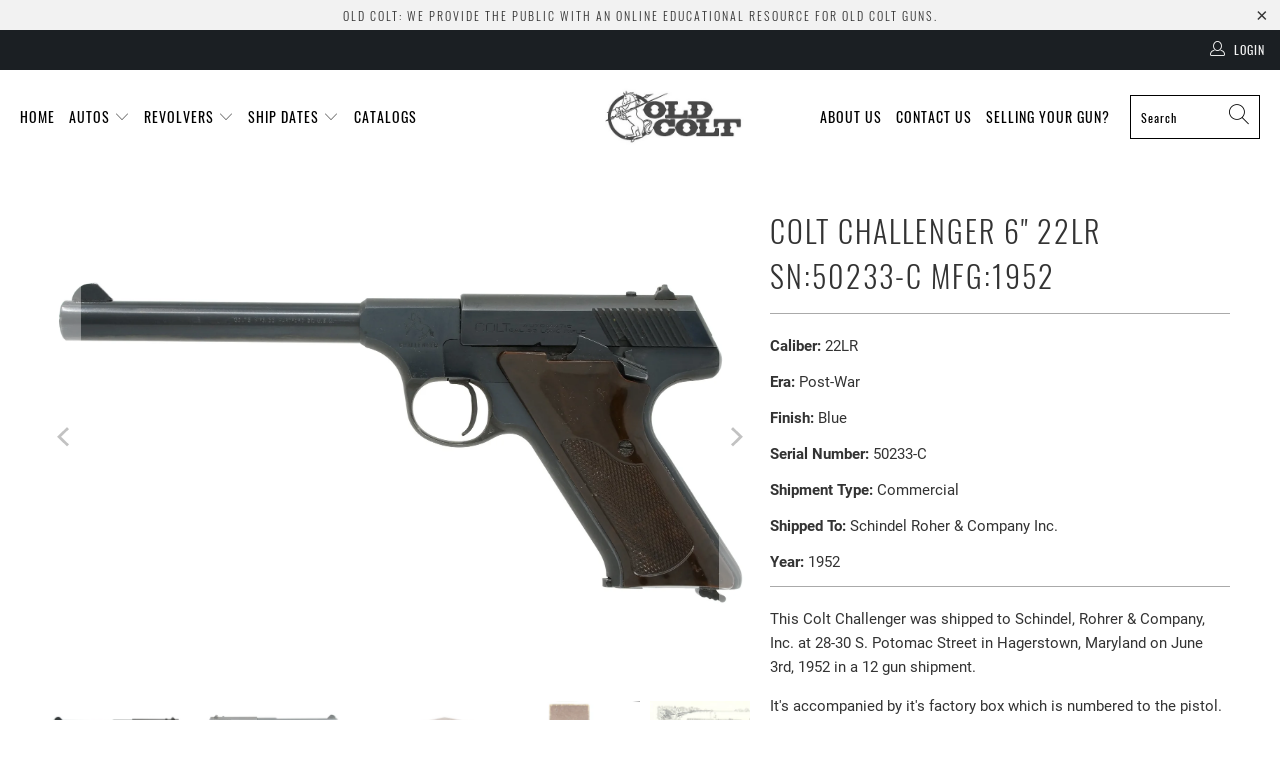

--- FILE ---
content_type: text/html; charset=utf-8
request_url: https://www.oldcolt.com/products/colt-challenger-6-22lr-sn-50233-c-mfg-1952
body_size: 24164
content:


 <!DOCTYPE html>
<html class="no-js no-touch" lang="en"> <head> <meta charset="utf-8"> <meta http-equiv="cleartype" content="on"> <meta name="robots" content="index,follow"> <!-- Mobile Specific Metas --> <meta name="HandheldFriendly" content="True"> <meta name="MobileOptimized" content="320"> <meta name="viewport" content="width=device-width,initial-scale=1"> <meta name="theme-color" content="#ffffff"> <title>
      Colt Challenger 6&quot; 22LR SN:50233-C MFG:1952 - Old Colt</title> <meta name="description" content="This Colt Challenger was shipped to Schindel, Rohrer &amp;amp; Company, Inc. at 28-30 S. Potomac Street in Hagerstown, Maryland on June 3rd, 1952 in a 12 gun shipment. It&#39;s accompanied by it&#39;s factory box which is numbered to the pistol."/> <!-- Preconnect Domains --> <link rel="preconnect" href="https://fonts.shopifycdn.com" /> <link rel="preconnect" href="https://cdn.shopify.com" /> <link rel="preconnect" href="https://v.shopify.com" /> <link rel="preconnect" href="https://cdn.shopifycloud.com" /> <link rel="preconnect" href="https://monorail-edge.shopifysvc.com"> <!-- fallback for browsers that don't support preconnect --> <link rel="dns-prefetch" href="https://fonts.shopifycdn.com" /> <link rel="dns-prefetch" href="https://cdn.shopify.com" /> <link rel="dns-prefetch" href="https://v.shopify.com" /> <link rel="dns-prefetch" href="https://cdn.shopifycloud.com" /> <link rel="dns-prefetch" href="https://monorail-edge.shopifysvc.com"> <!-- Preload Assets --> <link rel="preload" href="//www.oldcolt.com/cdn/shop/t/11/assets/fancybox.css?v=19278034316635137701642092464" as="style"> <link rel="preload" href="//www.oldcolt.com/cdn/shop/t/11/assets/styles.css?v=149104508370129799001737397256" as="style"> <link rel="preload" href="//www.oldcolt.com/cdn/shop/t/11/assets/jquery.min.js?v=81049236547974671631642092466" as="script"> <link rel="preload" href="//www.oldcolt.com/cdn/shop/t/11/assets/vendors.js?v=156815155738738603461642092474" as="script"> <link rel="preload" href="//www.oldcolt.com/cdn/shop/t/11/assets/sections.js?v=26170313199795914061642092496" as="script"> <link rel="preload" href="//www.oldcolt.com/cdn/shop/t/11/assets/utilities.js?v=139251749790465216971642092496" as="script"> <link rel="preload" href="//www.oldcolt.com/cdn/shop/t/11/assets/app.js?v=21512433002930479311642092495" as="script"> <!-- Stylesheet for Fancybox library --> <link href="//www.oldcolt.com/cdn/shop/t/11/assets/fancybox.css?v=19278034316635137701642092464" rel="stylesheet" type="text/css" media="all" /> <!-- Stylesheets for Turbo --> <link href="//www.oldcolt.com/cdn/shop/t/11/assets/styles.css?v=149104508370129799001737397256" rel="stylesheet" type="text/css" media="all" /> <script>
      window.lazySizesConfig = window.lazySizesConfig || {};

      lazySizesConfig.expand = 300;
      lazySizesConfig.loadHidden = false;

      /*! lazysizes - v5.2.2 - bgset plugin */
      !function(e,t){var a=function(){t(e.lazySizes),e.removeEventListener("lazyunveilread",a,!0)};t=t.bind(null,e,e.document),"object"==typeof module&&module.exports?t(require("lazysizes")):"function"==typeof define&&define.amd?define(["lazysizes"],t):e.lazySizes?a():e.addEventListener("lazyunveilread",a,!0)}(window,function(e,z,g){"use strict";var c,y,b,f,i,s,n,v,m;e.addEventListener&&(c=g.cfg,y=/\s+/g,b=/\s*\|\s+|\s+\|\s*/g,f=/^(.+?)(?:\s+\[\s*(.+?)\s*\])(?:\s+\[\s*(.+?)\s*\])?$/,i=/^\s*\(*\s*type\s*:\s*(.+?)\s*\)*\s*$/,s=/\(|\)|'/,n={contain:1,cover:1},v=function(e,t){var a;t&&((a=t.match(i))&&a[1]?e.setAttribute("type",a[1]):e.setAttribute("media",c.customMedia[t]||t))},m=function(e){var t,a,i,r;e.target._lazybgset&&(a=(t=e.target)._lazybgset,(i=t.currentSrc||t.src)&&((r=g.fire(a,"bgsetproxy",{src:i,useSrc:s.test(i)?JSON.stringify(i):i})).defaultPrevented||(a.style.backgroundImage="url("+r.detail.useSrc+")")),t._lazybgsetLoading&&(g.fire(a,"_lazyloaded",{},!1,!0),delete t._lazybgsetLoading))},addEventListener("lazybeforeunveil",function(e){var t,a,i,r,s,n,l,d,o,u;!e.defaultPrevented&&(t=e.target.getAttribute("data-bgset"))&&(o=e.target,(u=z.createElement("img")).alt="",u._lazybgsetLoading=!0,e.detail.firesLoad=!0,a=t,i=o,r=u,s=z.createElement("picture"),n=i.getAttribute(c.sizesAttr),l=i.getAttribute("data-ratio"),d=i.getAttribute("data-optimumx"),i._lazybgset&&i._lazybgset.parentNode==i&&i.removeChild(i._lazybgset),Object.defineProperty(r,"_lazybgset",{value:i,writable:!0}),Object.defineProperty(i,"_lazybgset",{value:s,writable:!0}),a=a.replace(y," ").split(b),s.style.display="none",r.className=c.lazyClass,1!=a.length||n||(n="auto"),a.forEach(function(e){var t,a=z.createElement("source");n&&"auto"!=n&&a.setAttribute("sizes",n),(t=e.match(f))?(a.setAttribute(c.srcsetAttr,t[1]),v(a,t[2]),v(a,t[3])):a.setAttribute(c.srcsetAttr,e),s.appendChild(a)}),n&&(r.setAttribute(c.sizesAttr,n),i.removeAttribute(c.sizesAttr),i.removeAttribute("sizes")),d&&r.setAttribute("data-optimumx",d),l&&r.setAttribute("data-ratio",l),s.appendChild(r),i.appendChild(s),setTimeout(function(){g.loader.unveil(u),g.rAF(function(){g.fire(u,"_lazyloaded",{},!0,!0),u.complete&&m({target:u})})}))}),z.addEventListener("load",m,!0),e.addEventListener("lazybeforesizes",function(e){var t,a,i,r;e.detail.instance==g&&e.target._lazybgset&&e.detail.dataAttr&&(t=e.target._lazybgset,i=t,r=(getComputedStyle(i)||{getPropertyValue:function(){}}).getPropertyValue("background-size"),!n[r]&&n[i.style.backgroundSize]&&(r=i.style.backgroundSize),n[a=r]&&(e.target._lazysizesParentFit=a,g.rAF(function(){e.target.setAttribute("data-parent-fit",a),e.target._lazysizesParentFit&&delete e.target._lazysizesParentFit})))},!0),z.documentElement.addEventListener("lazybeforesizes",function(e){var t,a;!e.defaultPrevented&&e.target._lazybgset&&e.detail.instance==g&&(e.detail.width=(t=e.target._lazybgset,a=g.gW(t,t.parentNode),(!t._lazysizesWidth||a>t._lazysizesWidth)&&(t._lazysizesWidth=a),t._lazysizesWidth))}))});

      /*! lazysizes - v5.2.2 */
      !function(e){var t=function(u,D,f){"use strict";var k,H;if(function(){var e;var t={lazyClass:"lazyload",loadedClass:"lazyloaded",loadingClass:"lazyloading",preloadClass:"lazypreload",errorClass:"lazyerror",autosizesClass:"lazyautosizes",srcAttr:"data-src",srcsetAttr:"data-srcset",sizesAttr:"data-sizes",minSize:40,customMedia:{},init:true,expFactor:1.5,hFac:.8,loadMode:2,loadHidden:true,ricTimeout:0,throttleDelay:125};H=u.lazySizesConfig||u.lazysizesConfig||{};for(e in t){if(!(e in H)){H[e]=t[e]}}}(),!D||!D.getElementsByClassName){return{init:function(){},cfg:H,noSupport:true}}var O=D.documentElement,a=u.HTMLPictureElement,P="addEventListener",$="getAttribute",q=u[P].bind(u),I=u.setTimeout,U=u.requestAnimationFrame||I,l=u.requestIdleCallback,j=/^picture$/i,r=["load","error","lazyincluded","_lazyloaded"],i={},G=Array.prototype.forEach,J=function(e,t){if(!i[t]){i[t]=new RegExp("(\\s|^)"+t+"(\\s|$)")}return i[t].test(e[$]("class")||"")&&i[t]},K=function(e,t){if(!J(e,t)){e.setAttribute("class",(e[$]("class")||"").trim()+" "+t)}},Q=function(e,t){var i;if(i=J(e,t)){e.setAttribute("class",(e[$]("class")||"").replace(i," "))}},V=function(t,i,e){var a=e?P:"removeEventListener";if(e){V(t,i)}r.forEach(function(e){t[a](e,i)})},X=function(e,t,i,a,r){var n=D.createEvent("Event");if(!i){i={}}i.instance=k;n.initEvent(t,!a,!r);n.detail=i;e.dispatchEvent(n);return n},Y=function(e,t){var i;if(!a&&(i=u.picturefill||H.pf)){if(t&&t.src&&!e[$]("srcset")){e.setAttribute("srcset",t.src)}i({reevaluate:true,elements:[e]})}else if(t&&t.src){e.src=t.src}},Z=function(e,t){return(getComputedStyle(e,null)||{})[t]},s=function(e,t,i){i=i||e.offsetWidth;while(i<H.minSize&&t&&!e._lazysizesWidth){i=t.offsetWidth;t=t.parentNode}return i},ee=function(){var i,a;var t=[];var r=[];var n=t;var s=function(){var e=n;n=t.length?r:t;i=true;a=false;while(e.length){e.shift()()}i=false};var e=function(e,t){if(i&&!t){e.apply(this,arguments)}else{n.push(e);if(!a){a=true;(D.hidden?I:U)(s)}}};e._lsFlush=s;return e}(),te=function(i,e){return e?function(){ee(i)}:function(){var e=this;var t=arguments;ee(function(){i.apply(e,t)})}},ie=function(e){var i;var a=0;var r=H.throttleDelay;var n=H.ricTimeout;var t=function(){i=false;a=f.now();e()};var s=l&&n>49?function(){l(t,{timeout:n});if(n!==H.ricTimeout){n=H.ricTimeout}}:te(function(){I(t)},true);return function(e){var t;if(e=e===true){n=33}if(i){return}i=true;t=r-(f.now()-a);if(t<0){t=0}if(e||t<9){s()}else{I(s,t)}}},ae=function(e){var t,i;var a=99;var r=function(){t=null;e()};var n=function(){var e=f.now()-i;if(e<a){I(n,a-e)}else{(l||r)(r)}};return function(){i=f.now();if(!t){t=I(n,a)}}},e=function(){var v,m,c,h,e;var y,z,g,p,C,b,A;var n=/^img$/i;var d=/^iframe$/i;var E="onscroll"in u&&!/(gle|ing)bot/.test(navigator.userAgent);var _=0;var w=0;var N=0;var M=-1;var x=function(e){N--;if(!e||N<0||!e.target){N=0}};var W=function(e){if(A==null){A=Z(D.body,"visibility")=="hidden"}return A||!(Z(e.parentNode,"visibility")=="hidden"&&Z(e,"visibility")=="hidden")};var S=function(e,t){var i;var a=e;var r=W(e);g-=t;b+=t;p-=t;C+=t;while(r&&(a=a.offsetParent)&&a!=D.body&&a!=O){r=(Z(a,"opacity")||1)>0;if(r&&Z(a,"overflow")!="visible"){i=a.getBoundingClientRect();r=C>i.left&&p<i.right&&b>i.top-1&&g<i.bottom+1}}return r};var t=function(){var e,t,i,a,r,n,s,l,o,u,f,c;var d=k.elements;if((h=H.loadMode)&&N<8&&(e=d.length)){t=0;M++;for(;t<e;t++){if(!d[t]||d[t]._lazyRace){continue}if(!E||k.prematureUnveil&&k.prematureUnveil(d[t])){R(d[t]);continue}if(!(l=d[t][$]("data-expand"))||!(n=l*1)){n=w}if(!u){u=!H.expand||H.expand<1?O.clientHeight>500&&O.clientWidth>500?500:370:H.expand;k._defEx=u;f=u*H.expFactor;c=H.hFac;A=null;if(w<f&&N<1&&M>2&&h>2&&!D.hidden){w=f;M=0}else if(h>1&&M>1&&N<6){w=u}else{w=_}}if(o!==n){y=innerWidth+n*c;z=innerHeight+n;s=n*-1;o=n}i=d[t].getBoundingClientRect();if((b=i.bottom)>=s&&(g=i.top)<=z&&(C=i.right)>=s*c&&(p=i.left)<=y&&(b||C||p||g)&&(H.loadHidden||W(d[t]))&&(m&&N<3&&!l&&(h<3||M<4)||S(d[t],n))){R(d[t]);r=true;if(N>9){break}}else if(!r&&m&&!a&&N<4&&M<4&&h>2&&(v[0]||H.preloadAfterLoad)&&(v[0]||!l&&(b||C||p||g||d[t][$](H.sizesAttr)!="auto"))){a=v[0]||d[t]}}if(a&&!r){R(a)}}};var i=ie(t);var B=function(e){var t=e.target;if(t._lazyCache){delete t._lazyCache;return}x(e);K(t,H.loadedClass);Q(t,H.loadingClass);V(t,L);X(t,"lazyloaded")};var a=te(B);var L=function(e){a({target:e.target})};var T=function(t,i){try{t.contentWindow.location.replace(i)}catch(e){t.src=i}};var F=function(e){var t;var i=e[$](H.srcsetAttr);if(t=H.customMedia[e[$]("data-media")||e[$]("media")]){e.setAttribute("media",t)}if(i){e.setAttribute("srcset",i)}};var s=te(function(t,e,i,a,r){var n,s,l,o,u,f;if(!(u=X(t,"lazybeforeunveil",e)).defaultPrevented){if(a){if(i){K(t,H.autosizesClass)}else{t.setAttribute("sizes",a)}}s=t[$](H.srcsetAttr);n=t[$](H.srcAttr);if(r){l=t.parentNode;o=l&&j.test(l.nodeName||"")}f=e.firesLoad||"src"in t&&(s||n||o);u={target:t};K(t,H.loadingClass);if(f){clearTimeout(c);c=I(x,2500);V(t,L,true)}if(o){G.call(l.getElementsByTagName("source"),F)}if(s){t.setAttribute("srcset",s)}else if(n&&!o){if(d.test(t.nodeName)){T(t,n)}else{t.src=n}}if(r&&(s||o)){Y(t,{src:n})}}if(t._lazyRace){delete t._lazyRace}Q(t,H.lazyClass);ee(function(){var e=t.complete&&t.naturalWidth>1;if(!f||e){if(e){K(t,"ls-is-cached")}B(u);t._lazyCache=true;I(function(){if("_lazyCache"in t){delete t._lazyCache}},9)}if(t.loading=="lazy"){N--}},true)});var R=function(e){if(e._lazyRace){return}var t;var i=n.test(e.nodeName);var a=i&&(e[$](H.sizesAttr)||e[$]("sizes"));var r=a=="auto";if((r||!m)&&i&&(e[$]("src")||e.srcset)&&!e.complete&&!J(e,H.errorClass)&&J(e,H.lazyClass)){return}t=X(e,"lazyunveilread").detail;if(r){re.updateElem(e,true,e.offsetWidth)}e._lazyRace=true;N++;s(e,t,r,a,i)};var r=ae(function(){H.loadMode=3;i()});var l=function(){if(H.loadMode==3){H.loadMode=2}r()};var o=function(){if(m){return}if(f.now()-e<999){I(o,999);return}m=true;H.loadMode=3;i();q("scroll",l,true)};return{_:function(){e=f.now();k.elements=D.getElementsByClassName(H.lazyClass);v=D.getElementsByClassName(H.lazyClass+" "+H.preloadClass);q("scroll",i,true);q("resize",i,true);q("pageshow",function(e){if(e.persisted){var t=D.querySelectorAll("."+H.loadingClass);if(t.length&&t.forEach){U(function(){t.forEach(function(e){if(e.complete){R(e)}})})}}});if(u.MutationObserver){new MutationObserver(i).observe(O,{childList:true,subtree:true,attributes:true})}else{O[P]("DOMNodeInserted",i,true);O[P]("DOMAttrModified",i,true);setInterval(i,999)}q("hashchange",i,true);["focus","mouseover","click","load","transitionend","animationend"].forEach(function(e){D[P](e,i,true)});if(/d$|^c/.test(D.readyState)){o()}else{q("load",o);D[P]("DOMContentLoaded",i);I(o,2e4)}if(k.elements.length){t();ee._lsFlush()}else{i()}},checkElems:i,unveil:R,_aLSL:l}}(),re=function(){var i;var n=te(function(e,t,i,a){var r,n,s;e._lazysizesWidth=a;a+="px";e.setAttribute("sizes",a);if(j.test(t.nodeName||"")){r=t.getElementsByTagName("source");for(n=0,s=r.length;n<s;n++){r[n].setAttribute("sizes",a)}}if(!i.detail.dataAttr){Y(e,i.detail)}});var a=function(e,t,i){var a;var r=e.parentNode;if(r){i=s(e,r,i);a=X(e,"lazybeforesizes",{width:i,dataAttr:!!t});if(!a.defaultPrevented){i=a.detail.width;if(i&&i!==e._lazysizesWidth){n(e,r,a,i)}}}};var e=function(){var e;var t=i.length;if(t){e=0;for(;e<t;e++){a(i[e])}}};var t=ae(e);return{_:function(){i=D.getElementsByClassName(H.autosizesClass);q("resize",t)},checkElems:t,updateElem:a}}(),t=function(){if(!t.i&&D.getElementsByClassName){t.i=true;re._();e._()}};return I(function(){H.init&&t()}),k={cfg:H,autoSizer:re,loader:e,init:t,uP:Y,aC:K,rC:Q,hC:J,fire:X,gW:s,rAF:ee}}(e,e.document,Date);e.lazySizes=t,"object"==typeof module&&module.exports&&(module.exports=t)}("undefined"!=typeof window?window:{});</script> <!-- Icons --> <link rel="shortcut icon" type="image/x-icon" href="//www.oldcolt.com/cdn/shop/files/favicon_background_180x180.png?v=1613797601"> <link rel="apple-touch-icon" href="//www.oldcolt.com/cdn/shop/files/favicon_background_180x180.png?v=1613797601"/> <link rel="apple-touch-icon" sizes="57x57" href="//www.oldcolt.com/cdn/shop/files/favicon_background_57x57.png?v=1613797601"/> <link rel="apple-touch-icon" sizes="60x60" href="//www.oldcolt.com/cdn/shop/files/favicon_background_60x60.png?v=1613797601"/> <link rel="apple-touch-icon" sizes="72x72" href="//www.oldcolt.com/cdn/shop/files/favicon_background_72x72.png?v=1613797601"/> <link rel="apple-touch-icon" sizes="76x76" href="//www.oldcolt.com/cdn/shop/files/favicon_background_76x76.png?v=1613797601"/> <link rel="apple-touch-icon" sizes="114x114" href="//www.oldcolt.com/cdn/shop/files/favicon_background_114x114.png?v=1613797601"/> <link rel="apple-touch-icon" sizes="180x180" href="//www.oldcolt.com/cdn/shop/files/favicon_background_180x180.png?v=1613797601"/> <link rel="apple-touch-icon" sizes="228x228" href="//www.oldcolt.com/cdn/shop/files/favicon_background_228x228.png?v=1613797601"/> <link rel="canonical" href="https://www.oldcolt.com/products/colt-challenger-6-22lr-sn-50233-c-mfg-1952"/> <script src="//www.oldcolt.com/cdn/shop/t/11/assets/jquery.min.js?v=81049236547974671631642092466" defer></script> <script>
      window.Theme = window.Theme || {};
      window.Theme.version = '7.0.0';
      window.Theme.name = 'Turbo';</script>
    


    
<template id="price-ui"><span class="price " data-price></span><span class="compare-at-price" data-compare-at-price></span><span class="unit-pricing" data-unit-pricing></span></template> <template id="price-ui-badge"><div class="price-ui-badge__sticker"> <span class="price-ui-badge__sticker-text" data-badge></span></div></template> <template id="price-ui__price"><span class="money" data-price></span></template> <template id="price-ui__price-range"><span class="price-min" data-price-min><span class="money" data-price></span></span> - <span class="price-max" data-price-max><span class="money" data-price></span></span></template> <template id="price-ui__unit-pricing"><span class="unit-quantity" data-unit-quantity></span> | <span class="unit-price" data-unit-price><span class="money" data-price></span></span> / <span class="unit-measurement" data-unit-measurement></span></template> <template id="price-ui-badge__percent-savings-range">Save up to <span data-price-percent></span>%</template> <template id="price-ui-badge__percent-savings">Save <span data-price-percent></span>%</template> <template id="price-ui-badge__price-savings-range">Save up to <span class="money" data-price></span></template> <template id="price-ui-badge__price-savings">Save <span class="money" data-price></span></template> <template id="price-ui-badge__on-sale">Sale</template> <template id="price-ui-badge__sold-out">Sold out</template> <template id="price-ui-badge__in-stock">In stock</template> <script>
      
window.Shopify = window.Shopify || {};window.Shopify.theme_settings = {};
window.Currency = window.Currency || {};window.Shopify.routes = {};window.Shopify.theme_settings.display_tos_checkbox = false;window.Shopify.theme_settings.go_to_checkout = true;window.Shopify.theme_settings.cart_action = "ajax";window.Shopify.theme_settings.cart_shipping_calculator = false;window.Shopify.theme_settings.collection_swatches = false;window.Shopify.theme_settings.collection_secondary_image = false;


window.Currency.show_multiple_currencies = false;
window.Currency.shop_currency = "USD";
window.Currency.default_currency = "USD";
window.Currency.display_format = "money_format";
window.Currency.money_format = "${{ amount }}";
window.Currency.money_format_no_currency = "${{ amount }}";
window.Currency.money_format_currency = "${{ amount }} USD";
window.Currency.native_multi_currency = false;
window.Currency.iso_code = "USD";
window.Currency.symbol = "$";window.Shopify.theme_settings.display_inventory_left = false;window.Shopify.theme_settings.inventory_threshold = 10;window.Shopify.theme_settings.limit_quantity = false;window.Shopify.theme_settings.menu_position = null;window.Shopify.theme_settings.newsletter_popup = false;window.Shopify.theme_settings.newsletter_popup_days = "14";window.Shopify.theme_settings.newsletter_popup_mobile = false;window.Shopify.theme_settings.newsletter_popup_seconds = 0;window.Shopify.theme_settings.pagination_type = "infinite_scroll";window.Shopify.theme_settings.search_pagination_type = "basic_pagination";window.Shopify.theme_settings.enable_shopify_review_comments = false;window.Shopify.theme_settings.enable_shopify_collection_badges = false;window.Shopify.theme_settings.quick_shop_thumbnail_position = null;window.Shopify.theme_settings.product_form_style = "radio";window.Shopify.theme_settings.sale_banner_enabled = false;window.Shopify.theme_settings.display_savings = false;window.Shopify.theme_settings.display_sold_out_price = false;window.Shopify.theme_settings.sold_out_text = "Sold out";window.Shopify.theme_settings.free_text = "Free";window.Shopify.theme_settings.video_looping = null;window.Shopify.theme_settings.quick_shop_style = "popup";window.Shopify.theme_settings.hover_enabled = false;window.Shopify.routes.cart_url = "/cart";window.Shopify.routes.root_url = "/";window.Shopify.routes.search_url = "/search";window.Shopify.theme_settings.image_loading_style = "blur-up";window.Shopify.theme_settings.search_option = "product";window.Shopify.theme_settings.search_items_to_display = 5;window.Shopify.theme_settings.enable_autocomplete = true;window.Shopify.theme_settings.page_dots_enabled = false;window.Shopify.theme_settings.slideshow_arrow_size = "light";window.Shopify.theme_settings.quick_shop_enabled = false;window.Shopify.translation =window.Shopify.translation || {};window.Shopify.translation.agree_to_terms_warning = "You must agree with the terms and conditions to checkout.";window.Shopify.translation.one_item_left = "item left";window.Shopify.translation.items_left_text = "items left";window.Shopify.translation.cart_savings_text = "Total Savings";window.Shopify.translation.cart_discount_text = "Discount";window.Shopify.translation.cart_subtotal_text = "Subtotal";window.Shopify.translation.cart_remove_text = "Remove";window.Shopify.translation.cart_free_text = "Free";window.Shopify.translation.newsletter_success_text = "Thank you for joining our mailing list!";window.Shopify.translation.notify_email = "Enter your email address...";window.Shopify.translation.notify_email_value = "Translation missing: en.contact.fields.email";window.Shopify.translation.notify_email_send = "Send";window.Shopify.translation.notify_message_first = "Please notify me when ";window.Shopify.translation.notify_message_last = " becomes available - ";window.Shopify.translation.notify_success_text = "Thanks! We will notify you when this product becomes available!";window.Shopify.translation.add_to_cart = "Add to Cart";window.Shopify.translation.coming_soon_text = "Coming Soon";window.Shopify.translation.sold_out_text = "Sold Out";window.Shopify.translation.sale_text = "Sale";window.Shopify.translation.savings_text = "You Save";window.Shopify.translation.from_text = "from";window.Shopify.translation.new_text = "New";window.Shopify.translation.pre_order_text = "Pre-Order";window.Shopify.translation.unavailable_text = "Unavailable";window.Shopify.translation.all_results = "View all results";window.Shopify.translation.no_results = "Sorry, no results!";window.Shopify.media_queries =window.Shopify.media_queries || {};window.Shopify.media_queries.small = window.matchMedia( "(max-width: 480px)" );window.Shopify.media_queries.medium = window.matchMedia( "(max-width: 798px)" );window.Shopify.media_queries.large = window.matchMedia( "(min-width: 799px)" );window.Shopify.media_queries.larger = window.matchMedia( "(min-width: 960px)" );window.Shopify.media_queries.xlarge = window.matchMedia( "(min-width: 1200px)" );window.Shopify.media_queries.ie10 = window.matchMedia( "all and (-ms-high-contrast: none), (-ms-high-contrast: active)" );window.Shopify.media_queries.tablet = window.matchMedia( "only screen and (min-width: 799px) and (max-width: 1024px)" );</script> <script src="//www.oldcolt.com/cdn/shop/t/11/assets/vendors.js?v=156815155738738603461642092474" defer></script> <script src="//www.oldcolt.com/cdn/shop/t/11/assets/sections.js?v=26170313199795914061642092496" defer></script> <script src="//www.oldcolt.com/cdn/shop/t/11/assets/utilities.js?v=139251749790465216971642092496" defer></script> <script src="//www.oldcolt.com/cdn/shop/t/11/assets/app.js?v=21512433002930479311642092495" defer></script> <script src="//www.oldcolt.com/cdn/shop/t/11/assets/instantclick.min.js?v=20092422000980684151642092465" data-no-instant defer></script> <script data-no-instant>
        window.addEventListener('DOMContentLoaded', function() {

          function inIframe() {
            try {
              return window.self !== window.top;
            } catch (e) {
              return true;
            }
          }

          if (!inIframe()){
            InstantClick.on('change', function() {

              $('head script[src*="shopify"]').each(function() {
                var script = document.createElement('script');
                script.type = 'text/javascript';
                script.src = $(this).attr('src');

                $('body').append(script);
              });

              $('body').removeClass('fancybox-active');
              $.fancybox.destroy();

              //InstantClick.init();

            });
          }
        });</script> <script></script> <script>window.performance && window.performance.mark && window.performance.mark('shopify.content_for_header.start');</script><meta id="shopify-digital-wallet" name="shopify-digital-wallet" content="/27019842/digital_wallets/dialog">
<meta name="shopify-checkout-api-token" content="ece9c912f12d1025b7bbf52024ed4e86">
<meta id="in-context-paypal-metadata" data-shop-id="27019842" data-venmo-supported="true" data-environment="production" data-locale="en_US" data-paypal-v4="true" data-currency="USD">
<link rel="alternate" type="application/json+oembed" href="https://www.oldcolt.com/products/colt-challenger-6-22lr-sn-50233-c-mfg-1952.oembed">
<script async="async" src="/checkouts/internal/preloads.js?locale=en-US"></script>
<script id="shopify-features" type="application/json">{"accessToken":"ece9c912f12d1025b7bbf52024ed4e86","betas":["rich-media-storefront-analytics"],"domain":"www.oldcolt.com","predictiveSearch":true,"shopId":27019842,"locale":"en"}</script>
<script>var Shopify = Shopify || {};
Shopify.shop = "oldcolts.myshopify.com";
Shopify.locale = "en";
Shopify.currency = {"active":"USD","rate":"1.0"};
Shopify.country = "US";
Shopify.theme = {"name":"Turbo - Upgrade 1.13.2022","id":121497223257,"schema_name":"Turbo","schema_version":"7.0.0","theme_store_id":null,"role":"main"};
Shopify.theme.handle = "null";
Shopify.theme.style = {"id":null,"handle":null};
Shopify.cdnHost = "www.oldcolt.com/cdn";
Shopify.routes = Shopify.routes || {};
Shopify.routes.root = "/";</script>
<script type="module">!function(o){(o.Shopify=o.Shopify||{}).modules=!0}(window);</script>
<script>!function(o){function n(){var o=[];function n(){o.push(Array.prototype.slice.apply(arguments))}return n.q=o,n}var t=o.Shopify=o.Shopify||{};t.loadFeatures=n(),t.autoloadFeatures=n()}(window);</script>
<script id="shop-js-analytics" type="application/json">{"pageType":"product"}</script>
<script defer="defer" async type="module" src="//www.oldcolt.com/cdn/shopifycloud/shop-js/modules/v2/client.init-shop-cart-sync_BT-GjEfc.en.esm.js"></script>
<script defer="defer" async type="module" src="//www.oldcolt.com/cdn/shopifycloud/shop-js/modules/v2/chunk.common_D58fp_Oc.esm.js"></script>
<script defer="defer" async type="module" src="//www.oldcolt.com/cdn/shopifycloud/shop-js/modules/v2/chunk.modal_xMitdFEc.esm.js"></script>
<script type="module">
  await import("//www.oldcolt.com/cdn/shopifycloud/shop-js/modules/v2/client.init-shop-cart-sync_BT-GjEfc.en.esm.js");
await import("//www.oldcolt.com/cdn/shopifycloud/shop-js/modules/v2/chunk.common_D58fp_Oc.esm.js");
await import("//www.oldcolt.com/cdn/shopifycloud/shop-js/modules/v2/chunk.modal_xMitdFEc.esm.js");

  window.Shopify.SignInWithShop?.initShopCartSync?.({"fedCMEnabled":true,"windoidEnabled":true});

</script>
<script id="__st">var __st={"a":27019842,"offset":-25200,"reqid":"344006b9-c657-43e5-acd6-1ff6fdf1adbc-1769199960","pageurl":"www.oldcolt.com\/products\/colt-challenger-6-22lr-sn-50233-c-mfg-1952","u":"57a001692b68","p":"product","rtyp":"product","rid":6908978626649};</script>
<script>window.ShopifyPaypalV4VisibilityTracking = true;</script>
<script id="captcha-bootstrap">!function(){'use strict';const t='contact',e='account',n='new_comment',o=[[t,t],['blogs',n],['comments',n],[t,'customer']],c=[[e,'customer_login'],[e,'guest_login'],[e,'recover_customer_password'],[e,'create_customer']],r=t=>t.map((([t,e])=>`form[action*='/${t}']:not([data-nocaptcha='true']) input[name='form_type'][value='${e}']`)).join(','),a=t=>()=>t?[...document.querySelectorAll(t)].map((t=>t.form)):[];function s(){const t=[...o],e=r(t);return a(e)}const i='password',u='form_key',d=['recaptcha-v3-token','g-recaptcha-response','h-captcha-response',i],f=()=>{try{return window.sessionStorage}catch{return}},m='__shopify_v',_=t=>t.elements[u];function p(t,e,n=!1){try{const o=window.sessionStorage,c=JSON.parse(o.getItem(e)),{data:r}=function(t){const{data:e,action:n}=t;return t[m]||n?{data:e,action:n}:{data:t,action:n}}(c);for(const[e,n]of Object.entries(r))t.elements[e]&&(t.elements[e].value=n);n&&o.removeItem(e)}catch(o){console.error('form repopulation failed',{error:o})}}const l='form_type',E='cptcha';function T(t){t.dataset[E]=!0}const w=window,h=w.document,L='Shopify',v='ce_forms',y='captcha';let A=!1;((t,e)=>{const n=(g='f06e6c50-85a8-45c8-87d0-21a2b65856fe',I='https://cdn.shopify.com/shopifycloud/storefront-forms-hcaptcha/ce_storefront_forms_captcha_hcaptcha.v1.5.2.iife.js',D={infoText:'Protected by hCaptcha',privacyText:'Privacy',termsText:'Terms'},(t,e,n)=>{const o=w[L][v],c=o.bindForm;if(c)return c(t,g,e,D).then(n);var r;o.q.push([[t,g,e,D],n]),r=I,A||(h.body.append(Object.assign(h.createElement('script'),{id:'captcha-provider',async:!0,src:r})),A=!0)});var g,I,D;w[L]=w[L]||{},w[L][v]=w[L][v]||{},w[L][v].q=[],w[L][y]=w[L][y]||{},w[L][y].protect=function(t,e){n(t,void 0,e),T(t)},Object.freeze(w[L][y]),function(t,e,n,w,h,L){const[v,y,A,g]=function(t,e,n){const i=e?o:[],u=t?c:[],d=[...i,...u],f=r(d),m=r(i),_=r(d.filter((([t,e])=>n.includes(e))));return[a(f),a(m),a(_),s()]}(w,h,L),I=t=>{const e=t.target;return e instanceof HTMLFormElement?e:e&&e.form},D=t=>v().includes(t);t.addEventListener('submit',(t=>{const e=I(t);if(!e)return;const n=D(e)&&!e.dataset.hcaptchaBound&&!e.dataset.recaptchaBound,o=_(e),c=g().includes(e)&&(!o||!o.value);(n||c)&&t.preventDefault(),c&&!n&&(function(t){try{if(!f())return;!function(t){const e=f();if(!e)return;const n=_(t);if(!n)return;const o=n.value;o&&e.removeItem(o)}(t);const e=Array.from(Array(32),(()=>Math.random().toString(36)[2])).join('');!function(t,e){_(t)||t.append(Object.assign(document.createElement('input'),{type:'hidden',name:u})),t.elements[u].value=e}(t,e),function(t,e){const n=f();if(!n)return;const o=[...t.querySelectorAll(`input[type='${i}']`)].map((({name:t})=>t)),c=[...d,...o],r={};for(const[a,s]of new FormData(t).entries())c.includes(a)||(r[a]=s);n.setItem(e,JSON.stringify({[m]:1,action:t.action,data:r}))}(t,e)}catch(e){console.error('failed to persist form',e)}}(e),e.submit())}));const S=(t,e)=>{t&&!t.dataset[E]&&(n(t,e.some((e=>e===t))),T(t))};for(const o of['focusin','change'])t.addEventListener(o,(t=>{const e=I(t);D(e)&&S(e,y())}));const B=e.get('form_key'),M=e.get(l),P=B&&M;t.addEventListener('DOMContentLoaded',(()=>{const t=y();if(P)for(const e of t)e.elements[l].value===M&&p(e,B);[...new Set([...A(),...v().filter((t=>'true'===t.dataset.shopifyCaptcha))])].forEach((e=>S(e,t)))}))}(h,new URLSearchParams(w.location.search),n,t,e,['guest_login'])})(!0,!0)}();</script>
<script integrity="sha256-4kQ18oKyAcykRKYeNunJcIwy7WH5gtpwJnB7kiuLZ1E=" data-source-attribution="shopify.loadfeatures" defer="defer" src="//www.oldcolt.com/cdn/shopifycloud/storefront/assets/storefront/load_feature-a0a9edcb.js" crossorigin="anonymous"></script>
<script data-source-attribution="shopify.dynamic_checkout.dynamic.init">var Shopify=Shopify||{};Shopify.PaymentButton=Shopify.PaymentButton||{isStorefrontPortableWallets:!0,init:function(){window.Shopify.PaymentButton.init=function(){};var t=document.createElement("script");t.src="https://www.oldcolt.com/cdn/shopifycloud/portable-wallets/latest/portable-wallets.en.js",t.type="module",document.head.appendChild(t)}};
</script>
<script data-source-attribution="shopify.dynamic_checkout.buyer_consent">
  function portableWalletsHideBuyerConsent(e){var t=document.getElementById("shopify-buyer-consent"),n=document.getElementById("shopify-subscription-policy-button");t&&n&&(t.classList.add("hidden"),t.setAttribute("aria-hidden","true"),n.removeEventListener("click",e))}function portableWalletsShowBuyerConsent(e){var t=document.getElementById("shopify-buyer-consent"),n=document.getElementById("shopify-subscription-policy-button");t&&n&&(t.classList.remove("hidden"),t.removeAttribute("aria-hidden"),n.addEventListener("click",e))}window.Shopify?.PaymentButton&&(window.Shopify.PaymentButton.hideBuyerConsent=portableWalletsHideBuyerConsent,window.Shopify.PaymentButton.showBuyerConsent=portableWalletsShowBuyerConsent);
</script>
<script data-source-attribution="shopify.dynamic_checkout.cart.bootstrap">document.addEventListener("DOMContentLoaded",(function(){function t(){return document.querySelector("shopify-accelerated-checkout-cart, shopify-accelerated-checkout")}if(t())Shopify.PaymentButton.init();else{new MutationObserver((function(e,n){t()&&(Shopify.PaymentButton.init(),n.disconnect())})).observe(document.body,{childList:!0,subtree:!0})}}));
</script>
<link id="shopify-accelerated-checkout-styles" rel="stylesheet" media="screen" href="https://www.oldcolt.com/cdn/shopifycloud/portable-wallets/latest/accelerated-checkout-backwards-compat.css" crossorigin="anonymous">
<style id="shopify-accelerated-checkout-cart">
        #shopify-buyer-consent {
  margin-top: 1em;
  display: inline-block;
  width: 100%;
}

#shopify-buyer-consent.hidden {
  display: none;
}

#shopify-subscription-policy-button {
  background: none;
  border: none;
  padding: 0;
  text-decoration: underline;
  font-size: inherit;
  cursor: pointer;
}

#shopify-subscription-policy-button::before {
  box-shadow: none;
}

      </style>

<script>window.performance && window.performance.mark && window.performance.mark('shopify.content_for_header.end');</script>

    

<meta name="author" content="Old Colt">
<meta property="og:url" content="https://www.oldcolt.com/products/colt-challenger-6-22lr-sn-50233-c-mfg-1952">
<meta property="og:site_name" content="Old Colt"> <meta property="og:type" content="product"> <meta property="og:title" content="Colt Challenger 6&quot; 22LR SN:50233-C MFG:1952"> <meta property="og:image" content="https://www.oldcolt.com/cdn/shop/products/50233-C_1_600x.jpg?v=1635891572"> <meta property="og:image:secure_url" content="https://www.oldcolt.com/cdn/shop/products/50233-C_1_600x.jpg?v=1635891572"> <meta property="og:image:width" content="2400"> <meta property="og:image:height" content="1600"> <meta property="og:image" content="https://www.oldcolt.com/cdn/shop/products/50233-C_2_600x.jpg?v=1635891572"> <meta property="og:image:secure_url" content="https://www.oldcolt.com/cdn/shop/products/50233-C_2_600x.jpg?v=1635891572"> <meta property="og:image:width" content="2400"> <meta property="og:image:height" content="1600"> <meta property="og:image" content="https://www.oldcolt.com/cdn/shop/products/50233-C_3_600x.jpg?v=1635891573"> <meta property="og:image:secure_url" content="https://www.oldcolt.com/cdn/shop/products/50233-C_3_600x.jpg?v=1635891573"> <meta property="og:image:width" content="2400"> <meta property="og:image:height" content="1600"> <meta property="product:price:amount" content="0.00"> <meta property="product:price:currency" content="USD"> <meta property="og:description" content="This Colt Challenger was shipped to Schindel, Rohrer &amp;amp; Company, Inc. at 28-30 S. Potomac Street in Hagerstown, Maryland on June 3rd, 1952 in a 12 gun shipment. It&#39;s accompanied by it&#39;s factory box which is numbered to the pistol.">




<meta name="twitter:card" content="summary"> <meta name="twitter:title" content="Colt Challenger 6" 22LR SN:50233-C MFG:1952"> <meta name="twitter:description" content="This Colt Challenger was shipped to Schindel, Rohrer &amp;amp; Company, Inc. at 28-30 S. Potomac Street in Hagerstown, Maryland on June 3rd, 1952 in a 12 gun shipment.
It&#39;s accompanied by it&#39;s factory box which is numbered to the pistol."> <meta name="twitter:image" content="https://www.oldcolt.com/cdn/shop/products/50233-C_1_240x.jpg?v=1635891572"> <meta name="twitter:image:width" content="240"> <meta name="twitter:image:height" content="240"> <meta name="twitter:image:alt" content="Colt Challenger 6&quot; 22LR SN:50233-C MFG:1952">



    
    
  
<!--begin-boost-pfs-filter-css--> <link rel="preload stylesheet" href="//www.oldcolt.com/cdn/shop/t/11/assets/boost-pfs-instant-search.css?v=37833536584309821091642101384" as="style"><link href="//www.oldcolt.com/cdn/shop/t/11/assets/boost-pfs-custom.css?v=43760473494862514311644527534" rel="stylesheet" type="text/css" media="all" />

<!--end-boost-pfs-filter-css--> <!-- adsense code -->

<link href="https://monorail-edge.shopifysvc.com" rel="dns-prefetch">
<script>(function(){if ("sendBeacon" in navigator && "performance" in window) {try {var session_token_from_headers = performance.getEntriesByType('navigation')[0].serverTiming.find(x => x.name == '_s').description;} catch {var session_token_from_headers = undefined;}var session_cookie_matches = document.cookie.match(/_shopify_s=([^;]*)/);var session_token_from_cookie = session_cookie_matches && session_cookie_matches.length === 2 ? session_cookie_matches[1] : "";var session_token = session_token_from_headers || session_token_from_cookie || "";function handle_abandonment_event(e) {var entries = performance.getEntries().filter(function(entry) {return /monorail-edge.shopifysvc.com/.test(entry.name);});if (!window.abandonment_tracked && entries.length === 0) {window.abandonment_tracked = true;var currentMs = Date.now();var navigation_start = performance.timing.navigationStart;var payload = {shop_id: 27019842,url: window.location.href,navigation_start,duration: currentMs - navigation_start,session_token,page_type: "product"};window.navigator.sendBeacon("https://monorail-edge.shopifysvc.com/v1/produce", JSON.stringify({schema_id: "online_store_buyer_site_abandonment/1.1",payload: payload,metadata: {event_created_at_ms: currentMs,event_sent_at_ms: currentMs}}));}}window.addEventListener('pagehide', handle_abandonment_event);}}());</script>
<script id="web-pixels-manager-setup">(function e(e,d,r,n,o){if(void 0===o&&(o={}),!Boolean(null===(a=null===(i=window.Shopify)||void 0===i?void 0:i.analytics)||void 0===a?void 0:a.replayQueue)){var i,a;window.Shopify=window.Shopify||{};var t=window.Shopify;t.analytics=t.analytics||{};var s=t.analytics;s.replayQueue=[],s.publish=function(e,d,r){return s.replayQueue.push([e,d,r]),!0};try{self.performance.mark("wpm:start")}catch(e){}var l=function(){var e={modern:/Edge?\/(1{2}[4-9]|1[2-9]\d|[2-9]\d{2}|\d{4,})\.\d+(\.\d+|)|Firefox\/(1{2}[4-9]|1[2-9]\d|[2-9]\d{2}|\d{4,})\.\d+(\.\d+|)|Chrom(ium|e)\/(9{2}|\d{3,})\.\d+(\.\d+|)|(Maci|X1{2}).+ Version\/(15\.\d+|(1[6-9]|[2-9]\d|\d{3,})\.\d+)([,.]\d+|)( \(\w+\)|)( Mobile\/\w+|) Safari\/|Chrome.+OPR\/(9{2}|\d{3,})\.\d+\.\d+|(CPU[ +]OS|iPhone[ +]OS|CPU[ +]iPhone|CPU IPhone OS|CPU iPad OS)[ +]+(15[._]\d+|(1[6-9]|[2-9]\d|\d{3,})[._]\d+)([._]\d+|)|Android:?[ /-](13[3-9]|1[4-9]\d|[2-9]\d{2}|\d{4,})(\.\d+|)(\.\d+|)|Android.+Firefox\/(13[5-9]|1[4-9]\d|[2-9]\d{2}|\d{4,})\.\d+(\.\d+|)|Android.+Chrom(ium|e)\/(13[3-9]|1[4-9]\d|[2-9]\d{2}|\d{4,})\.\d+(\.\d+|)|SamsungBrowser\/([2-9]\d|\d{3,})\.\d+/,legacy:/Edge?\/(1[6-9]|[2-9]\d|\d{3,})\.\d+(\.\d+|)|Firefox\/(5[4-9]|[6-9]\d|\d{3,})\.\d+(\.\d+|)|Chrom(ium|e)\/(5[1-9]|[6-9]\d|\d{3,})\.\d+(\.\d+|)([\d.]+$|.*Safari\/(?![\d.]+ Edge\/[\d.]+$))|(Maci|X1{2}).+ Version\/(10\.\d+|(1[1-9]|[2-9]\d|\d{3,})\.\d+)([,.]\d+|)( \(\w+\)|)( Mobile\/\w+|) Safari\/|Chrome.+OPR\/(3[89]|[4-9]\d|\d{3,})\.\d+\.\d+|(CPU[ +]OS|iPhone[ +]OS|CPU[ +]iPhone|CPU IPhone OS|CPU iPad OS)[ +]+(10[._]\d+|(1[1-9]|[2-9]\d|\d{3,})[._]\d+)([._]\d+|)|Android:?[ /-](13[3-9]|1[4-9]\d|[2-9]\d{2}|\d{4,})(\.\d+|)(\.\d+|)|Mobile Safari.+OPR\/([89]\d|\d{3,})\.\d+\.\d+|Android.+Firefox\/(13[5-9]|1[4-9]\d|[2-9]\d{2}|\d{4,})\.\d+(\.\d+|)|Android.+Chrom(ium|e)\/(13[3-9]|1[4-9]\d|[2-9]\d{2}|\d{4,})\.\d+(\.\d+|)|Android.+(UC? ?Browser|UCWEB|U3)[ /]?(15\.([5-9]|\d{2,})|(1[6-9]|[2-9]\d|\d{3,})\.\d+)\.\d+|SamsungBrowser\/(5\.\d+|([6-9]|\d{2,})\.\d+)|Android.+MQ{2}Browser\/(14(\.(9|\d{2,})|)|(1[5-9]|[2-9]\d|\d{3,})(\.\d+|))(\.\d+|)|K[Aa][Ii]OS\/(3\.\d+|([4-9]|\d{2,})\.\d+)(\.\d+|)/},d=e.modern,r=e.legacy,n=navigator.userAgent;return n.match(d)?"modern":n.match(r)?"legacy":"unknown"}(),u="modern"===l?"modern":"legacy",c=(null!=n?n:{modern:"",legacy:""})[u],f=function(e){return[e.baseUrl,"/wpm","/b",e.hashVersion,"modern"===e.buildTarget?"m":"l",".js"].join("")}({baseUrl:d,hashVersion:r,buildTarget:u}),m=function(e){var d=e.version,r=e.bundleTarget,n=e.surface,o=e.pageUrl,i=e.monorailEndpoint;return{emit:function(e){var a=e.status,t=e.errorMsg,s=(new Date).getTime(),l=JSON.stringify({metadata:{event_sent_at_ms:s},events:[{schema_id:"web_pixels_manager_load/3.1",payload:{version:d,bundle_target:r,page_url:o,status:a,surface:n,error_msg:t},metadata:{event_created_at_ms:s}}]});if(!i)return console&&console.warn&&console.warn("[Web Pixels Manager] No Monorail endpoint provided, skipping logging."),!1;try{return self.navigator.sendBeacon.bind(self.navigator)(i,l)}catch(e){}var u=new XMLHttpRequest;try{return u.open("POST",i,!0),u.setRequestHeader("Content-Type","text/plain"),u.send(l),!0}catch(e){return console&&console.warn&&console.warn("[Web Pixels Manager] Got an unhandled error while logging to Monorail."),!1}}}}({version:r,bundleTarget:l,surface:e.surface,pageUrl:self.location.href,monorailEndpoint:e.monorailEndpoint});try{o.browserTarget=l,function(e){var d=e.src,r=e.async,n=void 0===r||r,o=e.onload,i=e.onerror,a=e.sri,t=e.scriptDataAttributes,s=void 0===t?{}:t,l=document.createElement("script"),u=document.querySelector("head"),c=document.querySelector("body");if(l.async=n,l.src=d,a&&(l.integrity=a,l.crossOrigin="anonymous"),s)for(var f in s)if(Object.prototype.hasOwnProperty.call(s,f))try{l.dataset[f]=s[f]}catch(e){}if(o&&l.addEventListener("load",o),i&&l.addEventListener("error",i),u)u.appendChild(l);else{if(!c)throw new Error("Did not find a head or body element to append the script");c.appendChild(l)}}({src:f,async:!0,onload:function(){if(!function(){var e,d;return Boolean(null===(d=null===(e=window.Shopify)||void 0===e?void 0:e.analytics)||void 0===d?void 0:d.initialized)}()){var d=window.webPixelsManager.init(e)||void 0;if(d){var r=window.Shopify.analytics;r.replayQueue.forEach((function(e){var r=e[0],n=e[1],o=e[2];d.publishCustomEvent(r,n,o)})),r.replayQueue=[],r.publish=d.publishCustomEvent,r.visitor=d.visitor,r.initialized=!0}}},onerror:function(){return m.emit({status:"failed",errorMsg:"".concat(f," has failed to load")})},sri:function(e){var d=/^sha384-[A-Za-z0-9+/=]+$/;return"string"==typeof e&&d.test(e)}(c)?c:"",scriptDataAttributes:o}),m.emit({status:"loading"})}catch(e){m.emit({status:"failed",errorMsg:(null==e?void 0:e.message)||"Unknown error"})}}})({shopId: 27019842,storefrontBaseUrl: "https://www.oldcolt.com",extensionsBaseUrl: "https://extensions.shopifycdn.com/cdn/shopifycloud/web-pixels-manager",monorailEndpoint: "https://monorail-edge.shopifysvc.com/unstable/produce_batch",surface: "storefront-renderer",enabledBetaFlags: ["2dca8a86"],webPixelsConfigList: [{"id":"442597465","configuration":"{\"config\":\"{\\\"pixel_id\\\":\\\"G-GGNBPTD7PN\\\",\\\"gtag_events\\\":[{\\\"type\\\":\\\"purchase\\\",\\\"action_label\\\":\\\"G-GGNBPTD7PN\\\"},{\\\"type\\\":\\\"page_view\\\",\\\"action_label\\\":\\\"G-GGNBPTD7PN\\\"},{\\\"type\\\":\\\"view_item\\\",\\\"action_label\\\":\\\"G-GGNBPTD7PN\\\"},{\\\"type\\\":\\\"search\\\",\\\"action_label\\\":\\\"G-GGNBPTD7PN\\\"},{\\\"type\\\":\\\"add_to_cart\\\",\\\"action_label\\\":\\\"G-GGNBPTD7PN\\\"},{\\\"type\\\":\\\"begin_checkout\\\",\\\"action_label\\\":\\\"G-GGNBPTD7PN\\\"},{\\\"type\\\":\\\"add_payment_info\\\",\\\"action_label\\\":\\\"G-GGNBPTD7PN\\\"}],\\\"enable_monitoring_mode\\\":false}\"}","eventPayloadVersion":"v1","runtimeContext":"OPEN","scriptVersion":"b2a88bafab3e21179ed38636efcd8a93","type":"APP","apiClientId":1780363,"privacyPurposes":[],"dataSharingAdjustments":{"protectedCustomerApprovalScopes":["read_customer_address","read_customer_email","read_customer_name","read_customer_personal_data","read_customer_phone"]}},{"id":"shopify-app-pixel","configuration":"{}","eventPayloadVersion":"v1","runtimeContext":"STRICT","scriptVersion":"0450","apiClientId":"shopify-pixel","type":"APP","privacyPurposes":["ANALYTICS","MARKETING"]},{"id":"shopify-custom-pixel","eventPayloadVersion":"v1","runtimeContext":"LAX","scriptVersion":"0450","apiClientId":"shopify-pixel","type":"CUSTOM","privacyPurposes":["ANALYTICS","MARKETING"]}],isMerchantRequest: false,initData: {"shop":{"name":"Old Colt","paymentSettings":{"currencyCode":"USD"},"myshopifyDomain":"oldcolts.myshopify.com","countryCode":"US","storefrontUrl":"https:\/\/www.oldcolt.com"},"customer":null,"cart":null,"checkout":null,"productVariants":[{"price":{"amount":0.0,"currencyCode":"USD"},"product":{"title":"Colt Challenger 6\" 22LR SN:50233-C MFG:1952","vendor":"Colt","id":"6908978626649","untranslatedTitle":"Colt Challenger 6\" 22LR SN:50233-C MFG:1952","url":"\/products\/colt-challenger-6-22lr-sn-50233-c-mfg-1952","type":"Pistol"},"id":"39555904929881","image":{"src":"\/\/www.oldcolt.com\/cdn\/shop\/products\/50233-C_1.jpg?v=1635891572"},"sku":"50233-C","title":"Default Title","untranslatedTitle":"Default Title"}],"purchasingCompany":null},},"https://www.oldcolt.com/cdn","fcfee988w5aeb613cpc8e4bc33m6693e112",{"modern":"","legacy":""},{"shopId":"27019842","storefrontBaseUrl":"https:\/\/www.oldcolt.com","extensionBaseUrl":"https:\/\/extensions.shopifycdn.com\/cdn\/shopifycloud\/web-pixels-manager","surface":"storefront-renderer","enabledBetaFlags":"[\"2dca8a86\"]","isMerchantRequest":"false","hashVersion":"fcfee988w5aeb613cpc8e4bc33m6693e112","publish":"custom","events":"[[\"page_viewed\",{}],[\"product_viewed\",{\"productVariant\":{\"price\":{\"amount\":0.0,\"currencyCode\":\"USD\"},\"product\":{\"title\":\"Colt Challenger 6\\\" 22LR SN:50233-C MFG:1952\",\"vendor\":\"Colt\",\"id\":\"6908978626649\",\"untranslatedTitle\":\"Colt Challenger 6\\\" 22LR SN:50233-C MFG:1952\",\"url\":\"\/products\/colt-challenger-6-22lr-sn-50233-c-mfg-1952\",\"type\":\"Pistol\"},\"id\":\"39555904929881\",\"image\":{\"src\":\"\/\/www.oldcolt.com\/cdn\/shop\/products\/50233-C_1.jpg?v=1635891572\"},\"sku\":\"50233-C\",\"title\":\"Default Title\",\"untranslatedTitle\":\"Default Title\"}}]]"});</script><script>
  window.ShopifyAnalytics = window.ShopifyAnalytics || {};
  window.ShopifyAnalytics.meta = window.ShopifyAnalytics.meta || {};
  window.ShopifyAnalytics.meta.currency = 'USD';
  var meta = {"product":{"id":6908978626649,"gid":"gid:\/\/shopify\/Product\/6908978626649","vendor":"Colt","type":"Pistol","handle":"colt-challenger-6-22lr-sn-50233-c-mfg-1952","variants":[{"id":39555904929881,"price":0,"name":"Colt Challenger 6\" 22LR SN:50233-C MFG:1952","public_title":null,"sku":"50233-C"}],"remote":false},"page":{"pageType":"product","resourceType":"product","resourceId":6908978626649,"requestId":"344006b9-c657-43e5-acd6-1ff6fdf1adbc-1769199960"}};
  for (var attr in meta) {
    window.ShopifyAnalytics.meta[attr] = meta[attr];
  }
</script>
<script class="analytics">
  (function () {
    var customDocumentWrite = function(content) {
      var jquery = null;

      if (window.jQuery) {
        jquery = window.jQuery;
      } else if (window.Checkout && window.Checkout.$) {
        jquery = window.Checkout.$;
      }

      if (jquery) {
        jquery('body').append(content);
      }
    };

    var hasLoggedConversion = function(token) {
      if (token) {
        return document.cookie.indexOf('loggedConversion=' + token) !== -1;
      }
      return false;
    }

    var setCookieIfConversion = function(token) {
      if (token) {
        var twoMonthsFromNow = new Date(Date.now());
        twoMonthsFromNow.setMonth(twoMonthsFromNow.getMonth() + 2);

        document.cookie = 'loggedConversion=' + token + '; expires=' + twoMonthsFromNow;
      }
    }

    var trekkie = window.ShopifyAnalytics.lib = window.trekkie = window.trekkie || [];
    if (trekkie.integrations) {
      return;
    }
    trekkie.methods = [
      'identify',
      'page',
      'ready',
      'track',
      'trackForm',
      'trackLink'
    ];
    trekkie.factory = function(method) {
      return function() {
        var args = Array.prototype.slice.call(arguments);
        args.unshift(method);
        trekkie.push(args);
        return trekkie;
      };
    };
    for (var i = 0; i < trekkie.methods.length; i++) {
      var key = trekkie.methods[i];
      trekkie[key] = trekkie.factory(key);
    }
    trekkie.load = function(config) {
      trekkie.config = config || {};
      trekkie.config.initialDocumentCookie = document.cookie;
      var first = document.getElementsByTagName('script')[0];
      var script = document.createElement('script');
      script.type = 'text/javascript';
      script.onerror = function(e) {
        var scriptFallback = document.createElement('script');
        scriptFallback.type = 'text/javascript';
        scriptFallback.onerror = function(error) {
                var Monorail = {
      produce: function produce(monorailDomain, schemaId, payload) {
        var currentMs = new Date().getTime();
        var event = {
          schema_id: schemaId,
          payload: payload,
          metadata: {
            event_created_at_ms: currentMs,
            event_sent_at_ms: currentMs
          }
        };
        return Monorail.sendRequest("https://" + monorailDomain + "/v1/produce", JSON.stringify(event));
      },
      sendRequest: function sendRequest(endpointUrl, payload) {
        // Try the sendBeacon API
        if (window && window.navigator && typeof window.navigator.sendBeacon === 'function' && typeof window.Blob === 'function' && !Monorail.isIos12()) {
          var blobData = new window.Blob([payload], {
            type: 'text/plain'
          });

          if (window.navigator.sendBeacon(endpointUrl, blobData)) {
            return true;
          } // sendBeacon was not successful

        } // XHR beacon

        var xhr = new XMLHttpRequest();

        try {
          xhr.open('POST', endpointUrl);
          xhr.setRequestHeader('Content-Type', 'text/plain');
          xhr.send(payload);
        } catch (e) {
          console.log(e);
        }

        return false;
      },
      isIos12: function isIos12() {
        return window.navigator.userAgent.lastIndexOf('iPhone; CPU iPhone OS 12_') !== -1 || window.navigator.userAgent.lastIndexOf('iPad; CPU OS 12_') !== -1;
      }
    };
    Monorail.produce('monorail-edge.shopifysvc.com',
      'trekkie_storefront_load_errors/1.1',
      {shop_id: 27019842,
      theme_id: 121497223257,
      app_name: "storefront",
      context_url: window.location.href,
      source_url: "//www.oldcolt.com/cdn/s/trekkie.storefront.8d95595f799fbf7e1d32231b9a28fd43b70c67d3.min.js"});

        };
        scriptFallback.async = true;
        scriptFallback.src = '//www.oldcolt.com/cdn/s/trekkie.storefront.8d95595f799fbf7e1d32231b9a28fd43b70c67d3.min.js';
        first.parentNode.insertBefore(scriptFallback, first);
      };
      script.async = true;
      script.src = '//www.oldcolt.com/cdn/s/trekkie.storefront.8d95595f799fbf7e1d32231b9a28fd43b70c67d3.min.js';
      first.parentNode.insertBefore(script, first);
    };
    trekkie.load(
      {"Trekkie":{"appName":"storefront","development":false,"defaultAttributes":{"shopId":27019842,"isMerchantRequest":null,"themeId":121497223257,"themeCityHash":"7785967395009835598","contentLanguage":"en","currency":"USD","eventMetadataId":"93b28aa9-0ccb-4244-ae31-b8be71980b33"},"isServerSideCookieWritingEnabled":true,"monorailRegion":"shop_domain","enabledBetaFlags":["65f19447"]},"Session Attribution":{},"S2S":{"facebookCapiEnabled":false,"source":"trekkie-storefront-renderer","apiClientId":580111}}
    );

    var loaded = false;
    trekkie.ready(function() {
      if (loaded) return;
      loaded = true;

      window.ShopifyAnalytics.lib = window.trekkie;

      var originalDocumentWrite = document.write;
      document.write = customDocumentWrite;
      try { window.ShopifyAnalytics.merchantGoogleAnalytics.call(this); } catch(error) {};
      document.write = originalDocumentWrite;

      window.ShopifyAnalytics.lib.page(null,{"pageType":"product","resourceType":"product","resourceId":6908978626649,"requestId":"344006b9-c657-43e5-acd6-1ff6fdf1adbc-1769199960","shopifyEmitted":true});

      var match = window.location.pathname.match(/checkouts\/(.+)\/(thank_you|post_purchase)/)
      var token = match? match[1]: undefined;
      if (!hasLoggedConversion(token)) {
        setCookieIfConversion(token);
        window.ShopifyAnalytics.lib.track("Viewed Product",{"currency":"USD","variantId":39555904929881,"productId":6908978626649,"productGid":"gid:\/\/shopify\/Product\/6908978626649","name":"Colt Challenger 6\" 22LR SN:50233-C MFG:1952","price":"0.00","sku":"50233-C","brand":"Colt","variant":null,"category":"Pistol","nonInteraction":true,"remote":false},undefined,undefined,{"shopifyEmitted":true});
      window.ShopifyAnalytics.lib.track("monorail:\/\/trekkie_storefront_viewed_product\/1.1",{"currency":"USD","variantId":39555904929881,"productId":6908978626649,"productGid":"gid:\/\/shopify\/Product\/6908978626649","name":"Colt Challenger 6\" 22LR SN:50233-C MFG:1952","price":"0.00","sku":"50233-C","brand":"Colt","variant":null,"category":"Pistol","nonInteraction":true,"remote":false,"referer":"https:\/\/www.oldcolt.com\/products\/colt-challenger-6-22lr-sn-50233-c-mfg-1952"});
      }
    });


        var eventsListenerScript = document.createElement('script');
        eventsListenerScript.async = true;
        eventsListenerScript.src = "//www.oldcolt.com/cdn/shopifycloud/storefront/assets/shop_events_listener-3da45d37.js";
        document.getElementsByTagName('head')[0].appendChild(eventsListenerScript);

})();</script>
  <script>
  if (!window.ga || (window.ga && typeof window.ga !== 'function')) {
    window.ga = function ga() {
      (window.ga.q = window.ga.q || []).push(arguments);
      if (window.Shopify && window.Shopify.analytics && typeof window.Shopify.analytics.publish === 'function') {
        window.Shopify.analytics.publish("ga_stub_called", {}, {sendTo: "google_osp_migration"});
      }
      console.error("Shopify's Google Analytics stub called with:", Array.from(arguments), "\nSee https://help.shopify.com/manual/promoting-marketing/pixels/pixel-migration#google for more information.");
    };
    if (window.Shopify && window.Shopify.analytics && typeof window.Shopify.analytics.publish === 'function') {
      window.Shopify.analytics.publish("ga_stub_initialized", {}, {sendTo: "google_osp_migration"});
    }
  }
</script>
<script
  defer
  src="https://www.oldcolt.com/cdn/shopifycloud/perf-kit/shopify-perf-kit-3.0.4.min.js"
  data-application="storefront-renderer"
  data-shop-id="27019842"
  data-render-region="gcp-us-central1"
  data-page-type="product"
  data-theme-instance-id="121497223257"
  data-theme-name="Turbo"
  data-theme-version="7.0.0"
  data-monorail-region="shop_domain"
  data-resource-timing-sampling-rate="10"
  data-shs="true"
  data-shs-beacon="true"
  data-shs-export-with-fetch="true"
  data-shs-logs-sample-rate="1"
  data-shs-beacon-endpoint="https://www.oldcolt.com/api/collect"
></script>
</head> <noscript> <style>
      .product_section .product_form,
      .product_gallery {
        opacity: 1;
      }

      .multi_select,
      form .select {
        display: block !important;
      }

      .image-element__wrap {
        display: none;
      }</style></noscript> <body class="product"
        data-money-format="${{ amount }}"
        data-shop-currency="USD"
        data-shop-url="https://www.oldcolt.com"> <script>
    document.documentElement.className=document.documentElement.className.replace(/\bno-js\b/,'js');
    if(window.Shopify&&window.Shopify.designMode)document.documentElement.className+=' in-theme-editor';
    if(('ontouchstart' in window)||window.DocumentTouch&&document instanceof DocumentTouch)document.documentElement.className=document.documentElement.className.replace(/\bno-touch\b/,'has-touch');</script> <div id="shopify-section-header" class="shopify-section shopify-section--header"><script
  type="application/json"
  data-section-type="header"
  data-section-id="header"
>
</script>



<script type="application/ld+json">
  {
    "@context": "http://schema.org",
    "@type": "Organization",
    "name": "Old Colt",
    
      
      "logo": "https://www.oldcolt.com/cdn/shop/files/OldColtLogo_450x.jpg?v=1613617967",
    
    "sameAs": [
      "",
      "",
      "",
      "https://www.instagram.com/oldcolt_com",
      "",
      "",
      "",
      ""
    ],
    "url": "https://www.oldcolt.com"
  }
</script>




<header id="header" class="mobile_nav-fixed--true"> <div class="promo-banner"> <div class="promo-banner__content"> <p>OLD COLT: WE PROVIDE THE PUBLIC WITH AN ONLINE EDUCATIONAL RESOURCE FOR OLD COLT GUNS.</p></div> <div class="promo-banner__close"></div></div> <div class="top-bar"> <a class="mobile_nav dropdown_link" data-dropdown-rel="mobile_menu" data-no-instant="true"> <div> <span></span> <span></span> <span></span> <span></span></div> <span class="menu_title">Menu</span></a> <a href="/" title="Old Colt" class="mobile_logo logo"> <img src="//www.oldcolt.com/cdn/shop/files/Old-Colt-Page-Logo-Mobile_410x.png?v=1613797361" alt="Old Colt" class="lazyload" /></a> <div class="top-bar--right"> <a href="/search" class="icon-search dropdown_link" title="Search" data-dropdown-rel="search"></a></div></div> <div class="dropdown_container" data-dropdown="search"> <div class="dropdown" data-autocomplete-true> <form action="/search" class="header_search_form"> <input type="hidden" name="type" value="product" /> <span class="icon-search search-submit"></span> <input type="text" name="q" placeholder="Search" autocapitalize="off" autocomplete="off" autocorrect="off" class="search-terms" /></form></div></div> <div class="dropdown_container" data-dropdown="mobile_menu"> <div class="dropdown"> <ul class="menu" id="mobile_menu"> <li data-mobile-dropdown-rel="home"> <a data-no-instant href="/" class="parent-link--false">
            Home</a></li> <li data-mobile-dropdown-rel="autos"> <a data-no-instant href="/collections/pre-war-autos" class="parent-link--true">
            Autos</a></li> <li data-mobile-dropdown-rel="revolvers"> <a data-no-instant href="/collections/colt-revolvers" class="parent-link--true">
            Revolvers</a></li> <li data-mobile-dropdown-rel="ship-dates"> <a data-no-instant href="/pages/colt-38-super-super-match-serial-number-ship-dates" class="parent-link--true">
            Ship Dates</a></li> <li data-mobile-dropdown-rel="catalogs"> <a data-no-instant href="/collections/colt-catalogs-and-price-lists" class="parent-link--true">
            Catalogs</a></li> <li data-mobile-dropdown-rel="about-us"> <a data-no-instant href="/pages/about-us" class="parent-link--true">
            About Us</a></li> <li data-mobile-dropdown-rel="contact-us"> <a data-no-instant href="/pages/contact-us" class="parent-link--true">
            Contact Us</a></li> <li data-mobile-dropdown-rel="selling-your-gun"> <a data-no-instant href="/pages/how-to-sell-old-colt-gun" class="parent-link--true">
            Selling Your Gun?</a></li> <li data-no-instant> <a href="https://shopify.com/27019842/account?locale=en&region_country=US" id="customer_login_link">Login</a></li></ul></div></div>
</header>





<header class="feature_image  search-enabled--true"> <div class="header  header-fixed--true header-background--solid"> <div class="promo-banner"> <div class="promo-banner__content"> <p>OLD COLT: WE PROVIDE THE PUBLIC WITH AN ONLINE EDUCATIONAL RESOURCE FOR OLD COLT GUNS.</p></div> <div class="promo-banner__close"></div></div> <div class="top-bar"> <ul class="menu"></ul> <div class="top-bar--right-menu"> <ul class="menu"> <li> <a href="/account" class="icon-user" title="My Account "> <span>Login</span></a></li></ul></div></div> <div class="main-nav__wrapper"> <div class="main-nav menu-position--inline logo-alignment--center logo-position--center search-enabled--true" > <div class="nav nav--left"> <ul class="menu align_left"> <li><a href="/" class="   top_link " data-dropdown-rel="home">Home</a></li> <li><a href="/collections/pre-war-autos" class="   top_link " data-dropdown-rel="autos">Autos</a></li> <li><a href="/collections/colt-revolvers" class="   top_link " data-dropdown-rel="revolvers">Revolvers</a></li> <li><a href="/pages/colt-38-super-super-match-serial-number-ship-dates" class="   top_link " data-dropdown-rel="ship-dates">Ship Dates</a></li> <li><a href="/collections/colt-catalogs-and-price-lists" class="   top_link " data-dropdown-rel="catalogs">Catalogs</a></li></ul></div> <div class="header__logo logo--image"> <a href="/" title="Old Colt"> <img src="//www.oldcolt.com/cdn/shop/files/OldColtLogo_410x.jpg?v=1613617967" class="primary_logo lazyload" alt="Old Colt" /></a></div> <div class="nav nav--right"> <ul class="menu align_right"> <li><a href="/pages/about-us" class="   top_link " data-dropdown-rel="about-us">About Us</a></li> <li><a href="/pages/contact-us" class="   top_link " data-dropdown-rel="contact-us">Contact Us</a></li> <li><a href="/pages/how-to-sell-old-colt-gun" class="   top_link " data-dropdown-rel="selling-your-gun">Selling Your Gun?</a></li></ul></div> <div class="search-container" data-autocomplete-true> <form action="/search" class="search__form"> <input type="hidden" name="type" value="product" /> <span class="icon-search search-submit"></span> <input type="text" name="q" placeholder="Search" value="" autocapitalize="off" autocomplete="off" autocorrect="off" /></form> <div class="search-link"> <a href="/search" class="icon-search dropdown_link" title="Search" data-dropdown-rel="search"></a></div></div> <div class="dropdown_container" data-dropdown="search"> <div class="dropdown" data-autocomplete-true> <form action="/search" class="header_search_form"> <input type="hidden" name="type" value="product" /> <span class="icon-search search-submit"></span> <input type="text" name="q" placeholder="Search" autocapitalize="off" autocomplete="off" autocorrect="off" class="search-terms" /></form></div></div></div></div></div>
</header>

<style>
  div.header__logo,
  div.header__logo img,
  div.header__logo span,
  .sticky_nav .menu-position--block .header__logo {
    max-width: 165px;
  }
</style>

</div> <div class="mega-menu-container"> <div id="shopify-section-mega-menu-1" class="shopify-section shopify-section--mega-menu"><script
  type="application/json"
  data-section-type="mega-menu-1"
  data-section-id="mega-menu-1"
>
</script> <div class="dropdown_container mega-menu mega-menu-1" data-dropdown="autos"> <div class="dropdown menu"> <div class="dropdown_content "> <div class="dropdown_column" > <div class="mega-menu__richtext"></div> <div class="dropdown_column__menu"> <ul class="dropdown_title"> <li> <a >PRE-WAR AUTOS (1899-1945)</a></li></ul> <ul> <li> <a href="/collections/colt-ace">Ace</a></li> <li> <a href="/collections/colt-conversion-unit">Conversion Units</a></li> <li> <a href="/collections/colt-pistol-experimental-prototypes">Experimental Prototypes</a></li> <li> <a href="/collections/colt-government-model-1911">Government Models</a></li> <li> <a href="/collections/m1911-us-military-pistols">M1911</a></li> <li> <a href="/collections/m1911a1-us-military-pistols">M1911A1</a></li> <li> <a href="/collections/colt-model-1900-long-slide">Model 1900</a></li> <li> <a href="/collections/colt-model-1902-military-and-1902-sporting">Model 1902</a></li> <li> <a href="/collections/colt-1903-pocket-hammerless">Model 1903 Pocket Hammerless</a></li> <li> <a href="/collections/colt-1903-pocket-hammer">Model 1903 Pocket Hammer</a></li></ul></div> <div class="mega-menu__richtext"></div></div> <div class="dropdown_column" > <div class="mega-menu__richtext"></div> <div class="dropdown_column__menu"> <ul class="dropdown_title"> <li> <a >+</a></li></ul> <ul> <li> <a href="/collections/colt-model-1905">Model 1905</a></li> <li> <a href="/collections/colt-model-1907-u-s-military-trials">Model 1907</a></li> <li> <a href="/collections/colt-1908-pocket-hammerless">Model 1908 Pocket Hammerless</a></li> <li> <a href="/collections/colt-1908-vest-pocket">Model 1908 Vest Pocket</a></li> <li> <a href="/collections/colt-national-match">National Match</a></li> <li> <a href="/collections/colt-pre-war-service-model-ace">Service Model Ace</a></li> <li> <a href="/collections/colt-38-super">Super .38</a></li> <li> <a href="/collections/colt-super-match-38">Super Match</a></li> <li> <a href="/collections/colt-woodsman">Woodsman First Series</a></li> <li> <a href="/collections/woodsman-match-target">Woodsman Match Target First Series</a></li></ul></div> <div class="mega-menu__richtext"></div></div> <div class="dropdown_column" > <div class="mega-menu__richtext"></div> <div class="dropdown_column__menu"> <ul class="dropdown_title"> <li> <a >POST-WAR AUTOS (1945+)</a></li></ul> <ul> <li> <a href="/collections/camp-perry-national-match">Camp Perry National Match</a></li> <li> <a href="/collections/colt-huntsman">Challenger & Huntsman</a></li> <li> <a href="/collections/colt-commander">Commander</a></li> <li> <a href="/collections/colt-post-war-conversion-units">Conversion Units</a></li> <li> <a href="/collections/colt-m45a1-cqbp-close-quarter-battle-pistol">CQBP - M45A1</a></li> <li> <a href="/collections/colt-delta-elite">Delta Elite</a></li> <li> <a href="/collections/colt-post-war-government-model">Government Models</a></li> <li> <a href="/collections/colt-junior">Junior</a></li> <li> <a href="/collections/colt-mustang">Mustang</a></li> <li> <a href="/collections/colt-post-war-national-match">National Match</a></li></ul></div> <div class="mega-menu__richtext"></div></div> <div class="dropdown_column" > <div class="mega-menu__richtext"></div> <div class="dropdown_column__menu"> <ul class="dropdown_title"> <li> <a >+</a></li></ul> <ul> <li> <a href="/collections/rock-island-armory-m15-general-officers-pistol">Rock Island Armory M15 General Officers</a></li> <li> <a href="/collections/colt-post-war-service-model-ace">Service Model Ace</a></li> <li> <a href="/collections/colt-post-war-38-super">Super .38</a></li> <li> <a href="/collections/colt-targetsman">Targetsman</a></li> <li> <a href="/collections/colt-woodsman-second-series">Woodsman Second Series</a></li> <li> <a href="/collections/colt-woodsman-third-series-post-war">Woodsman Third Series</a></li> <li> <a href="/collections/colt-woodsman-match-target-second-series-post-war">Woodsman Match Target Second Series</a></li> <li> <a href="/collections/colt-woodsman-match-target-third-series-post-war">Woodsman Match Target Third Series</a></li></ul></div> <div class="mega-menu__richtext"></div></div> <div class="dropdown_column" > <div class="mega-menu__richtext"></div> <div class="mega-menu__image-caption-link"> <a href="/pages/how-to-sell-old-colt-gun" >
                    
                      










<div class="image-element__wrap" style=" max-width: 600px;"> <img  alt=""
        
          src="//www.oldcolt.com/cdn/shop/files/1580258441646_CashforColts1_MD_50x.jpg?v=1613797181"
        
        data-src="//www.oldcolt.com/cdn/shop/files/1580258441646_CashforColts1_MD_1600x.jpg?v=1613797181"
        data-sizes="auto"
        data-aspectratio="600/600"
        data-srcset="//www.oldcolt.com/cdn/shop/files/1580258441646_CashforColts1_MD_5000x.jpg?v=1613797181 5000w,
    //www.oldcolt.com/cdn/shop/files/1580258441646_CashforColts1_MD_4500x.jpg?v=1613797181 4500w,
    //www.oldcolt.com/cdn/shop/files/1580258441646_CashforColts1_MD_4000x.jpg?v=1613797181 4000w,
    //www.oldcolt.com/cdn/shop/files/1580258441646_CashforColts1_MD_3500x.jpg?v=1613797181 3500w,
    //www.oldcolt.com/cdn/shop/files/1580258441646_CashforColts1_MD_3000x.jpg?v=1613797181 3000w,
    //www.oldcolt.com/cdn/shop/files/1580258441646_CashforColts1_MD_2500x.jpg?v=1613797181 2500w,
    //www.oldcolt.com/cdn/shop/files/1580258441646_CashforColts1_MD_2000x.jpg?v=1613797181 2000w,
    //www.oldcolt.com/cdn/shop/files/1580258441646_CashforColts1_MD_1800x.jpg?v=1613797181 1800w,
    //www.oldcolt.com/cdn/shop/files/1580258441646_CashforColts1_MD_1600x.jpg?v=1613797181 1600w,
    //www.oldcolt.com/cdn/shop/files/1580258441646_CashforColts1_MD_1400x.jpg?v=1613797181 1400w,
    //www.oldcolt.com/cdn/shop/files/1580258441646_CashforColts1_MD_1200x.jpg?v=1613797181 1200w,
    //www.oldcolt.com/cdn/shop/files/1580258441646_CashforColts1_MD_1000x.jpg?v=1613797181 1000w,
    //www.oldcolt.com/cdn/shop/files/1580258441646_CashforColts1_MD_800x.jpg?v=1613797181 800w,
    //www.oldcolt.com/cdn/shop/files/1580258441646_CashforColts1_MD_600x.jpg?v=1613797181 600w,
    //www.oldcolt.com/cdn/shop/files/1580258441646_CashforColts1_MD_400x.jpg?v=1613797181 400w,
    //www.oldcolt.com/cdn/shop/files/1580258441646_CashforColts1_MD_200x.jpg?v=1613797181 200w"
        height="600"
        width="600"
        style=";"
        class="lazyload transition--blur-up "
        srcset="data:image/svg+xml;utf8,<svg%20xmlns='http://www.w3.org/2000/svg'%20width='600'%20height='600'></svg>"
  />
</div>



<noscript> <img src="//www.oldcolt.com/cdn/shop/files/1580258441646_CashforColts1_MD_2000x.jpg?v=1613797181" alt="" class=" noscript">
</noscript> <p class="mega-menu__image-caption">Selling Your Gun?</p></a></div> <div class="mega-menu__richtext"></div></div></div></div></div> <ul class="mobile-mega-menu hidden" data-mobile-dropdown="autos"> <div> <li class="mobile-mega-menu_block mega-menu__richtext"></li> <li class="mobile-mega-menu_block sublink"> <a data-no-instant href="" class="parent-link--false">
                PRE-WAR AUTOS (1899-1945) <span class="right icon-down-arrow"></span></a> <ul> <li> <a href="/collections/colt-ace">Ace</a></li> <li> <a href="/collections/colt-conversion-unit">Conversion Units</a></li> <li> <a href="/collections/colt-pistol-experimental-prototypes">Experimental Prototypes</a></li> <li> <a href="/collections/colt-government-model-1911">Government Models</a></li> <li> <a href="/collections/m1911-us-military-pistols">M1911</a></li> <li> <a href="/collections/m1911a1-us-military-pistols">M1911A1</a></li> <li> <a href="/collections/colt-model-1900-long-slide">Model 1900</a></li> <li> <a href="/collections/colt-model-1902-military-and-1902-sporting">Model 1902</a></li> <li> <a href="/collections/colt-1903-pocket-hammerless">Model 1903 Pocket Hammerless</a></li> <li> <a href="/collections/colt-1903-pocket-hammer">Model 1903 Pocket Hammer</a></li></ul></li> <li class="mobile-mega-menu_block"></li></div> <div> <li class="mobile-mega-menu_block mega-menu__richtext"></li> <li class="mobile-mega-menu_block sublink"> <a data-no-instant href="" class="parent-link--false">
                + <span class="right icon-down-arrow"></span></a> <ul> <li> <a href="/collections/colt-model-1905">Model 1905</a></li> <li> <a href="/collections/colt-model-1907-u-s-military-trials">Model 1907</a></li> <li> <a href="/collections/colt-1908-pocket-hammerless">Model 1908 Pocket Hammerless</a></li> <li> <a href="/collections/colt-1908-vest-pocket">Model 1908 Vest Pocket</a></li> <li> <a href="/collections/colt-national-match">National Match</a></li> <li> <a href="/collections/colt-pre-war-service-model-ace">Service Model Ace</a></li> <li> <a href="/collections/colt-38-super">Super .38</a></li> <li> <a href="/collections/colt-super-match-38">Super Match</a></li> <li> <a href="/collections/colt-woodsman">Woodsman First Series</a></li> <li> <a href="/collections/woodsman-match-target">Woodsman Match Target First Series</a></li></ul></li> <li class="mobile-mega-menu_block"></li></div> <div> <li class="mobile-mega-menu_block mega-menu__richtext"></li> <li class="mobile-mega-menu_block sublink"> <a data-no-instant href="" class="parent-link--false">
                POST-WAR AUTOS (1945+) <span class="right icon-down-arrow"></span></a> <ul> <li> <a href="/collections/camp-perry-national-match">Camp Perry National Match</a></li> <li> <a href="/collections/colt-huntsman">Challenger & Huntsman</a></li> <li> <a href="/collections/colt-commander">Commander</a></li> <li> <a href="/collections/colt-post-war-conversion-units">Conversion Units</a></li> <li> <a href="/collections/colt-m45a1-cqbp-close-quarter-battle-pistol">CQBP - M45A1</a></li> <li> <a href="/collections/colt-delta-elite">Delta Elite</a></li> <li> <a href="/collections/colt-post-war-government-model">Government Models</a></li> <li> <a href="/collections/colt-junior">Junior</a></li> <li> <a href="/collections/colt-mustang">Mustang</a></li> <li> <a href="/collections/colt-post-war-national-match">National Match</a></li></ul></li> <li class="mobile-mega-menu_block"></li></div> <div> <li class="mobile-mega-menu_block mega-menu__richtext"></li> <li class="mobile-mega-menu_block sublink"> <a data-no-instant href="" class="parent-link--false">
                + <span class="right icon-down-arrow"></span></a> <ul> <li> <a href="/collections/rock-island-armory-m15-general-officers-pistol">Rock Island Armory M15 General Officers</a></li> <li> <a href="/collections/colt-post-war-service-model-ace">Service Model Ace</a></li> <li> <a href="/collections/colt-post-war-38-super">Super .38</a></li> <li> <a href="/collections/colt-targetsman">Targetsman</a></li> <li> <a href="/collections/colt-woodsman-second-series">Woodsman Second Series</a></li> <li> <a href="/collections/colt-woodsman-third-series-post-war">Woodsman Third Series</a></li> <li> <a href="/collections/colt-woodsman-match-target-second-series-post-war">Woodsman Match Target Second Series</a></li> <li> <a href="/collections/colt-woodsman-match-target-third-series-post-war">Woodsman Match Target Third Series</a></li></ul></li> <li class="mobile-mega-menu_block"></li></div> <div> <li class="mobile-mega-menu_block mega-menu__richtext"></li> <li class="mobile-mega-menu_block"> <a href="/pages/how-to-sell-old-colt-gun" >
              
                










<div class="image-element__wrap" style=" max-width: 600px;"> <img  alt=""
        
          src="//www.oldcolt.com/cdn/shop/files/1580258441646_CashforColts1_MD_50x.jpg?v=1613797181"
        
        data-src="//www.oldcolt.com/cdn/shop/files/1580258441646_CashforColts1_MD_1600x.jpg?v=1613797181"
        data-sizes="auto"
        data-aspectratio="600/600"
        data-srcset="//www.oldcolt.com/cdn/shop/files/1580258441646_CashforColts1_MD_5000x.jpg?v=1613797181 5000w,
    //www.oldcolt.com/cdn/shop/files/1580258441646_CashforColts1_MD_4500x.jpg?v=1613797181 4500w,
    //www.oldcolt.com/cdn/shop/files/1580258441646_CashforColts1_MD_4000x.jpg?v=1613797181 4000w,
    //www.oldcolt.com/cdn/shop/files/1580258441646_CashforColts1_MD_3500x.jpg?v=1613797181 3500w,
    //www.oldcolt.com/cdn/shop/files/1580258441646_CashforColts1_MD_3000x.jpg?v=1613797181 3000w,
    //www.oldcolt.com/cdn/shop/files/1580258441646_CashforColts1_MD_2500x.jpg?v=1613797181 2500w,
    //www.oldcolt.com/cdn/shop/files/1580258441646_CashforColts1_MD_2000x.jpg?v=1613797181 2000w,
    //www.oldcolt.com/cdn/shop/files/1580258441646_CashforColts1_MD_1800x.jpg?v=1613797181 1800w,
    //www.oldcolt.com/cdn/shop/files/1580258441646_CashforColts1_MD_1600x.jpg?v=1613797181 1600w,
    //www.oldcolt.com/cdn/shop/files/1580258441646_CashforColts1_MD_1400x.jpg?v=1613797181 1400w,
    //www.oldcolt.com/cdn/shop/files/1580258441646_CashforColts1_MD_1200x.jpg?v=1613797181 1200w,
    //www.oldcolt.com/cdn/shop/files/1580258441646_CashforColts1_MD_1000x.jpg?v=1613797181 1000w,
    //www.oldcolt.com/cdn/shop/files/1580258441646_CashforColts1_MD_800x.jpg?v=1613797181 800w,
    //www.oldcolt.com/cdn/shop/files/1580258441646_CashforColts1_MD_600x.jpg?v=1613797181 600w,
    //www.oldcolt.com/cdn/shop/files/1580258441646_CashforColts1_MD_400x.jpg?v=1613797181 400w,
    //www.oldcolt.com/cdn/shop/files/1580258441646_CashforColts1_MD_200x.jpg?v=1613797181 200w"
        height="600"
        width="600"
        style=";"
        class="lazyload transition--blur-up "
        srcset="data:image/svg+xml;utf8,<svg%20xmlns='http://www.w3.org/2000/svg'%20width='600'%20height='600'></svg>"
  />
</div>



<noscript> <img src="//www.oldcolt.com/cdn/shop/files/1580258441646_CashforColts1_MD_2000x.jpg?v=1613797181" alt="" class=" noscript">
</noscript> <p class="mobile-mega-menu__image-caption">Selling Your Gun?</p></a></li> <li class="mobile-mega-menu_block"></li></div></ul>


</div> <div id="shopify-section-mega-menu-2" class="shopify-section shopify-section--mega-menu"><script
  type="application/json"
  data-section-type="mega-menu-2"
  data-section-id="mega-menu-2"
>
</script> <div class="dropdown_container mega-menu mega-menu-2" data-dropdown="revolvers"> <div class="dropdown menu"> <div class="dropdown_content "> <div class="dropdown_column" > <div class="mega-menu__richtext"></div> <div class="dropdown_column__menu"> <ul class="dropdown_title"> <li> <a >ANTIQUE REVOLVERS (PRE 1898)</a></li></ul> <ul> <li> <a href="/collections/colt-m1892-da-revolvers">M1892</a></li></ul></div> <div class="mega-menu__richtext"></div></div> <div class="dropdown_column" > <div class="mega-menu__richtext"></div> <div class="dropdown_column__menu"> <ul class="dropdown_title"> <li> <a >PRE-WAR REVOLVERS (1899-1945)</a></li></ul> <ul> <li> <a href="/collections/colt-army-special">Army Special</a></li> <li> <a href="/collections/colt-bankers-special">Bankers Special</a></li> <li> <a href="/collections/colt-camp-perry">Camp Perry</a></li> <li> <a href="/collections/colt-commando">Commando</a></li> <li> <a href="/collections/colt-detective-special/Era:-Pre-War">Detective Special</a></li> <li> <a href="/collections/colt-m1917-revolver">M1917</a></li> <li> <a href="/collections/colt-new-service">New Service</a></li> <li> <a href="/collections/colt-officers-model/Era:-Pre-War">Officers Model</a></li> <li> <a href="/collections/colt-official-police">Official Police</a></li> <li> <a href="/collections/colt-pocket-postive">Pocket Positive / New Pocket</a></li> <li> <a href="/collections/colt-police-postive">Police Positive</a></li> <li> <a href="/collections/colt-shooting-master">Shooting Master</a></li> <li> <a href="/collections/colt-single-action-army">Single Action Army</a></li></ul></div> <div class="mega-menu__richtext"></div></div> <div class="dropdown_column" > <div class="mega-menu__richtext"></div> <div class="dropdown_column__menu"> <ul class="dropdown_title"> <li> <a >POST-WAR REVOLVERS</a></li></ul> <ul> <li> <a href="/collections/colt-357">357 Magnum</a></li> <li> <a href="/collections/colt-aircrewman">Aircrewman</a></li> <li> <a href="/collections/colt-bankers-special/Era:-Post-War">Bankers Special</a></li> <li> <a href="/collections/colt-detective-special/Era:-Post-War">Detective Special</a></li> <li> <a href="/collections/colt-diamondback">Diamondback</a></li> <li> <a href="/collections/colt-officers-model/Era:-Post-War">Officers Model</a></li> <li> <a href="/collections/colt-python">Python</a></li> <li> <a href="/collections/colt-trooper">Trooper</a></li> <li> <a href="/collections/colt-viper">Viper</a></li></ul></div> <div class="mega-menu__richtext"></div></div> <div class="dropdown_column" > <div class="mega-menu__richtext"></div> <div class="mega-menu__image-caption-link"> <a href="/pages/how-to-sell-old-colt-gun" >
                    
                      










<div class="image-element__wrap" style=" max-width: 600px;"> <img  alt=""
        
          src="//www.oldcolt.com/cdn/shop/files/1580258441646_CashforColts1_MD_50x.jpg?v=1613797181"
        
        data-src="//www.oldcolt.com/cdn/shop/files/1580258441646_CashforColts1_MD_1600x.jpg?v=1613797181"
        data-sizes="auto"
        data-aspectratio="600/600"
        data-srcset="//www.oldcolt.com/cdn/shop/files/1580258441646_CashforColts1_MD_5000x.jpg?v=1613797181 5000w,
    //www.oldcolt.com/cdn/shop/files/1580258441646_CashforColts1_MD_4500x.jpg?v=1613797181 4500w,
    //www.oldcolt.com/cdn/shop/files/1580258441646_CashforColts1_MD_4000x.jpg?v=1613797181 4000w,
    //www.oldcolt.com/cdn/shop/files/1580258441646_CashforColts1_MD_3500x.jpg?v=1613797181 3500w,
    //www.oldcolt.com/cdn/shop/files/1580258441646_CashforColts1_MD_3000x.jpg?v=1613797181 3000w,
    //www.oldcolt.com/cdn/shop/files/1580258441646_CashforColts1_MD_2500x.jpg?v=1613797181 2500w,
    //www.oldcolt.com/cdn/shop/files/1580258441646_CashforColts1_MD_2000x.jpg?v=1613797181 2000w,
    //www.oldcolt.com/cdn/shop/files/1580258441646_CashforColts1_MD_1800x.jpg?v=1613797181 1800w,
    //www.oldcolt.com/cdn/shop/files/1580258441646_CashforColts1_MD_1600x.jpg?v=1613797181 1600w,
    //www.oldcolt.com/cdn/shop/files/1580258441646_CashforColts1_MD_1400x.jpg?v=1613797181 1400w,
    //www.oldcolt.com/cdn/shop/files/1580258441646_CashforColts1_MD_1200x.jpg?v=1613797181 1200w,
    //www.oldcolt.com/cdn/shop/files/1580258441646_CashforColts1_MD_1000x.jpg?v=1613797181 1000w,
    //www.oldcolt.com/cdn/shop/files/1580258441646_CashforColts1_MD_800x.jpg?v=1613797181 800w,
    //www.oldcolt.com/cdn/shop/files/1580258441646_CashforColts1_MD_600x.jpg?v=1613797181 600w,
    //www.oldcolt.com/cdn/shop/files/1580258441646_CashforColts1_MD_400x.jpg?v=1613797181 400w,
    //www.oldcolt.com/cdn/shop/files/1580258441646_CashforColts1_MD_200x.jpg?v=1613797181 200w"
        height="600"
        width="600"
        style=";"
        class="lazyload transition--blur-up "
        srcset="data:image/svg+xml;utf8,<svg%20xmlns='http://www.w3.org/2000/svg'%20width='600'%20height='600'></svg>"
  />
</div>



<noscript> <img src="//www.oldcolt.com/cdn/shop/files/1580258441646_CashforColts1_MD_2000x.jpg?v=1613797181" alt="" class=" noscript">
</noscript> <p class="mega-menu__image-caption">Selling Your Gun?</p></a></div> <div class="mega-menu__richtext"></div></div></div></div></div> <ul class="mobile-mega-menu hidden" data-mobile-dropdown="revolvers"> <div> <li class="mobile-mega-menu_block mega-menu__richtext"></li> <li class="mobile-mega-menu_block sublink"> <a data-no-instant href="" class="parent-link--false">
                ANTIQUE REVOLVERS (PRE 1898) <span class="right icon-down-arrow"></span></a> <ul> <li> <a href="/collections/colt-m1892-da-revolvers">M1892</a></li></ul></li> <li class="mobile-mega-menu_block"></li></div> <div> <li class="mobile-mega-menu_block mega-menu__richtext"></li> <li class="mobile-mega-menu_block sublink"> <a data-no-instant href="" class="parent-link--false">
                PRE-WAR REVOLVERS (1899-1945) <span class="right icon-down-arrow"></span></a> <ul> <li> <a href="/collections/colt-army-special">Army Special</a></li> <li> <a href="/collections/colt-bankers-special">Bankers Special</a></li> <li> <a href="/collections/colt-camp-perry">Camp Perry</a></li> <li> <a href="/collections/colt-commando">Commando</a></li> <li> <a href="/collections/colt-detective-special/Era:-Pre-War">Detective Special</a></li> <li> <a href="/collections/colt-m1917-revolver">M1917</a></li> <li> <a href="/collections/colt-new-service">New Service</a></li> <li> <a href="/collections/colt-officers-model/Era:-Pre-War">Officers Model</a></li> <li> <a href="/collections/colt-official-police">Official Police</a></li> <li> <a href="/collections/colt-pocket-postive">Pocket Positive / New Pocket</a></li> <li> <a href="/collections/colt-police-postive">Police Positive</a></li> <li> <a href="/collections/colt-shooting-master">Shooting Master</a></li> <li> <a href="/collections/colt-single-action-army">Single Action Army</a></li></ul></li> <li class="mobile-mega-menu_block"></li></div> <div> <li class="mobile-mega-menu_block mega-menu__richtext"></li> <li class="mobile-mega-menu_block sublink"> <a data-no-instant href="" class="parent-link--false">
                POST-WAR REVOLVERS <span class="right icon-down-arrow"></span></a> <ul> <li> <a href="/collections/colt-357">357 Magnum</a></li> <li> <a href="/collections/colt-aircrewman">Aircrewman</a></li> <li> <a href="/collections/colt-bankers-special/Era:-Post-War">Bankers Special</a></li> <li> <a href="/collections/colt-detective-special/Era:-Post-War">Detective Special</a></li> <li> <a href="/collections/colt-diamondback">Diamondback</a></li> <li> <a href="/collections/colt-officers-model/Era:-Post-War">Officers Model</a></li> <li> <a href="/collections/colt-python">Python</a></li> <li> <a href="/collections/colt-trooper">Trooper</a></li> <li> <a href="/collections/colt-viper">Viper</a></li></ul></li> <li class="mobile-mega-menu_block"></li></div> <div> <li class="mobile-mega-menu_block mega-menu__richtext"></li> <li class="mobile-mega-menu_block"  > <a href="/pages/how-to-sell-old-colt-gun" >
              
                










<div class="image-element__wrap" style=" max-width: 600px;"> <img  alt=""
        
          src="//www.oldcolt.com/cdn/shop/files/1580258441646_CashforColts1_MD_50x.jpg?v=1613797181"
        
        data-src="//www.oldcolt.com/cdn/shop/files/1580258441646_CashforColts1_MD_1600x.jpg?v=1613797181"
        data-sizes="auto"
        data-aspectratio="600/600"
        data-srcset="//www.oldcolt.com/cdn/shop/files/1580258441646_CashforColts1_MD_5000x.jpg?v=1613797181 5000w,
    //www.oldcolt.com/cdn/shop/files/1580258441646_CashforColts1_MD_4500x.jpg?v=1613797181 4500w,
    //www.oldcolt.com/cdn/shop/files/1580258441646_CashforColts1_MD_4000x.jpg?v=1613797181 4000w,
    //www.oldcolt.com/cdn/shop/files/1580258441646_CashforColts1_MD_3500x.jpg?v=1613797181 3500w,
    //www.oldcolt.com/cdn/shop/files/1580258441646_CashforColts1_MD_3000x.jpg?v=1613797181 3000w,
    //www.oldcolt.com/cdn/shop/files/1580258441646_CashforColts1_MD_2500x.jpg?v=1613797181 2500w,
    //www.oldcolt.com/cdn/shop/files/1580258441646_CashforColts1_MD_2000x.jpg?v=1613797181 2000w,
    //www.oldcolt.com/cdn/shop/files/1580258441646_CashforColts1_MD_1800x.jpg?v=1613797181 1800w,
    //www.oldcolt.com/cdn/shop/files/1580258441646_CashforColts1_MD_1600x.jpg?v=1613797181 1600w,
    //www.oldcolt.com/cdn/shop/files/1580258441646_CashforColts1_MD_1400x.jpg?v=1613797181 1400w,
    //www.oldcolt.com/cdn/shop/files/1580258441646_CashforColts1_MD_1200x.jpg?v=1613797181 1200w,
    //www.oldcolt.com/cdn/shop/files/1580258441646_CashforColts1_MD_1000x.jpg?v=1613797181 1000w,
    //www.oldcolt.com/cdn/shop/files/1580258441646_CashforColts1_MD_800x.jpg?v=1613797181 800w,
    //www.oldcolt.com/cdn/shop/files/1580258441646_CashforColts1_MD_600x.jpg?v=1613797181 600w,
    //www.oldcolt.com/cdn/shop/files/1580258441646_CashforColts1_MD_400x.jpg?v=1613797181 400w,
    //www.oldcolt.com/cdn/shop/files/1580258441646_CashforColts1_MD_200x.jpg?v=1613797181 200w"
        height="600"
        width="600"
        style=";"
        class="lazyload transition--blur-up "
        srcset="data:image/svg+xml;utf8,<svg%20xmlns='http://www.w3.org/2000/svg'%20width='600'%20height='600'></svg>"
  />
</div>



<noscript> <img src="//www.oldcolt.com/cdn/shop/files/1580258441646_CashforColts1_MD_2000x.jpg?v=1613797181" alt="" class=" noscript">
</noscript> <p class="mobile-mega-menu__image-caption">Selling Your Gun?</p></a></li> <li class="mobile-mega-menu_block"></li></div></ul>


</div> <div id="shopify-section-mega-menu-3" class="shopify-section shopify-section--mega-menu"><script
  type="application/json"
  data-section-type="mega-menu-3"
  data-section-id="mega-menu-3"
>
</script> <div class="dropdown_container mega-menu mega-menu-3" data-dropdown="ship-dates"> <div class="dropdown menu"> <div class="dropdown_content "> <div class="dropdown_column" > <div class="mega-menu__richtext"></div> <div class="dropdown_column__menu"> <ul class="dropdown_title"> <li> <a >SHIPPING DATES</a></li></ul> <ul> <li> <a href="/pages/colt-38-super-super-match-serial-number-ship-dates">38 Super & Super Match</a></li> <li> <a href="/pages/colt-ace-and-service-model-ace-serial-number-ship-dates">Ace and Service Model Ace</a></li> <li> <a href="/pages/colt-camp-perry-serial-number-ship-dates">Camp Perry</a></li> <li> <a href="/pages/colt-conversion-kit-serial-number-ship-dates">Conversion Unit Kits</a></li> <li> <a href="/pages/colt-government-model-national-match-serial-number-ship-dates">Government Model & National Match</a></li> <li> <a href="/pages/colt-junior-colt-automatic-25-serial-number-ship-dates">Junior</a></li> <li> <a href="/pages/colt-model-1911-military-shipments-1912-1919">M1911</a></li> <li> <a href="/pages/colt-model-m1911a1-military-shipments-1924-1945">M1911A1</a></li></ul></div> <div class="mega-menu__richtext"></div></div> <div class="dropdown_column" > <div class="mega-menu__richtext"></div> <div class="dropdown_column__menu"> <ul class="dropdown_title"> <li> <a >+</a></li></ul> <ul> <li> <a href="/pages/colt-1903-32-pocket-hammerless-38acp-pocket-hammer-ship-dates">Model 1903 .32 / 38ACP</a></li> <li> <a href="/pages/colt-model-1905-and-colt-1907-u-s-military-trials-ship-dates">Model 1905 / 1907 - U.S. Military Trials</a></li> <li> <a href="/pages/colt-1908-25-vest-pocket-380-pocket-hammerless-ship-dates">Model 1908 .25 / .380</a></li> <li> <a href="/pages/1911-national-match-pistols-production-numbers-and-notes-1955-1968">National Match 1911 SA/RIA</a></li> <li> <a href="/pages/colt-official-police-ship-dates">Official Police</a></li> <li> <a href="/pages/colt-pocket-positive-serial-number-ship-dates">Pocket Postive</a></li> <li> <a href="/pages/colt-woodsman-match-target-challenger-huntsman-targetsman-serial-number-ship-dates">Woodsman, Match Target, Challenger, Huntsman and Targetsman</a></li></ul></div> <div class="mega-menu__richtext"></div></div> <div class="dropdown_column" > <div class="mega-menu__richtext"></div> <div class="mega-menu__richtext"></div></div> <div class="dropdown_column" > <div class="mega-menu__richtext"></div> <div class="mega-menu__image-caption-link"> <a href="/pages/how-to-sell-old-colt-gun" >
                    
                      










<div class="image-element__wrap" style=" max-width: 600px;"> <img  alt=""
        
          src="//www.oldcolt.com/cdn/shop/files/1580258441646_CashforColts1_MD_50x.jpg?v=1613797181"
        
        data-src="//www.oldcolt.com/cdn/shop/files/1580258441646_CashforColts1_MD_1600x.jpg?v=1613797181"
        data-sizes="auto"
        data-aspectratio="600/600"
        data-srcset="//www.oldcolt.com/cdn/shop/files/1580258441646_CashforColts1_MD_5000x.jpg?v=1613797181 5000w,
    //www.oldcolt.com/cdn/shop/files/1580258441646_CashforColts1_MD_4500x.jpg?v=1613797181 4500w,
    //www.oldcolt.com/cdn/shop/files/1580258441646_CashforColts1_MD_4000x.jpg?v=1613797181 4000w,
    //www.oldcolt.com/cdn/shop/files/1580258441646_CashforColts1_MD_3500x.jpg?v=1613797181 3500w,
    //www.oldcolt.com/cdn/shop/files/1580258441646_CashforColts1_MD_3000x.jpg?v=1613797181 3000w,
    //www.oldcolt.com/cdn/shop/files/1580258441646_CashforColts1_MD_2500x.jpg?v=1613797181 2500w,
    //www.oldcolt.com/cdn/shop/files/1580258441646_CashforColts1_MD_2000x.jpg?v=1613797181 2000w,
    //www.oldcolt.com/cdn/shop/files/1580258441646_CashforColts1_MD_1800x.jpg?v=1613797181 1800w,
    //www.oldcolt.com/cdn/shop/files/1580258441646_CashforColts1_MD_1600x.jpg?v=1613797181 1600w,
    //www.oldcolt.com/cdn/shop/files/1580258441646_CashforColts1_MD_1400x.jpg?v=1613797181 1400w,
    //www.oldcolt.com/cdn/shop/files/1580258441646_CashforColts1_MD_1200x.jpg?v=1613797181 1200w,
    //www.oldcolt.com/cdn/shop/files/1580258441646_CashforColts1_MD_1000x.jpg?v=1613797181 1000w,
    //www.oldcolt.com/cdn/shop/files/1580258441646_CashforColts1_MD_800x.jpg?v=1613797181 800w,
    //www.oldcolt.com/cdn/shop/files/1580258441646_CashforColts1_MD_600x.jpg?v=1613797181 600w,
    //www.oldcolt.com/cdn/shop/files/1580258441646_CashforColts1_MD_400x.jpg?v=1613797181 400w,
    //www.oldcolt.com/cdn/shop/files/1580258441646_CashforColts1_MD_200x.jpg?v=1613797181 200w"
        height="600"
        width="600"
        style=";"
        class="lazyload transition--blur-up "
        srcset="data:image/svg+xml;utf8,<svg%20xmlns='http://www.w3.org/2000/svg'%20width='600'%20height='600'></svg>"
  />
</div>



<noscript> <img src="//www.oldcolt.com/cdn/shop/files/1580258441646_CashforColts1_MD_2000x.jpg?v=1613797181" alt="" class=" noscript">
</noscript> <p class="mega-menu__image-caption">Looking to sell your gun?</p></a></div> <div class="mega-menu__richtext"></div></div></div></div></div> <ul class="mobile-mega-menu hidden" data-mobile-dropdown="ship-dates"> <div> <li class="mobile-mega-menu_block mega-menu__richtext"></li> <li class="mobile-mega-menu_block sublink"> <a data-no-instant href="" class="parent-link--false">
                SHIPPING DATES <span class="right icon-down-arrow"></span></a> <ul> <li> <a href="/pages/colt-38-super-super-match-serial-number-ship-dates">38 Super & Super Match</a></li> <li> <a href="/pages/colt-ace-and-service-model-ace-serial-number-ship-dates">Ace and Service Model Ace</a></li> <li> <a href="/pages/colt-camp-perry-serial-number-ship-dates">Camp Perry</a></li> <li> <a href="/pages/colt-conversion-kit-serial-number-ship-dates">Conversion Unit Kits</a></li> <li> <a href="/pages/colt-government-model-national-match-serial-number-ship-dates">Government Model & National Match</a></li> <li> <a href="/pages/colt-junior-colt-automatic-25-serial-number-ship-dates">Junior</a></li> <li> <a href="/pages/colt-model-1911-military-shipments-1912-1919">M1911</a></li> <li> <a href="/pages/colt-model-m1911a1-military-shipments-1924-1945">M1911A1</a></li></ul></li> <li class="mobile-mega-menu_block"></li></div> <div> <li class="mobile-mega-menu_block mega-menu__richtext"></li> <li class="mobile-mega-menu_block sublink"> <a data-no-instant href="" class="parent-link--false">
                + <span class="right icon-down-arrow"></span></a> <ul> <li> <a href="/pages/colt-1903-32-pocket-hammerless-38acp-pocket-hammer-ship-dates">Model 1903 .32 / 38ACP</a></li> <li> <a href="/pages/colt-model-1905-and-colt-1907-u-s-military-trials-ship-dates">Model 1905 / 1907 - U.S. Military Trials</a></li> <li> <a href="/pages/colt-1908-25-vest-pocket-380-pocket-hammerless-ship-dates">Model 1908 .25 / .380</a></li> <li> <a href="/pages/1911-national-match-pistols-production-numbers-and-notes-1955-1968">National Match 1911 SA/RIA</a></li> <li> <a href="/pages/colt-official-police-ship-dates">Official Police</a></li> <li> <a href="/pages/colt-pocket-positive-serial-number-ship-dates">Pocket Postive</a></li> <li> <a href="/pages/colt-woodsman-match-target-challenger-huntsman-targetsman-serial-number-ship-dates">Woodsman, Match Target, Challenger, Huntsman and Targetsman</a></li></ul></li> <li class="mobile-mega-menu_block"></li></div> <div> <li class="mobile-mega-menu_block mega-menu__richtext"></li> <li class="mobile-mega-menu_block"></li></div> <div> <li class="mobile-mega-menu_block mega-menu__richtext"></li> <li class="mobile-mega-menu_block"  > <a href="/pages/how-to-sell-old-colt-gun" >
              
                










<div class="image-element__wrap" style=" max-width: 600px;"> <img  alt=""
        
          src="//www.oldcolt.com/cdn/shop/files/1580258441646_CashforColts1_MD_50x.jpg?v=1613797181"
        
        data-src="//www.oldcolt.com/cdn/shop/files/1580258441646_CashforColts1_MD_1600x.jpg?v=1613797181"
        data-sizes="auto"
        data-aspectratio="600/600"
        data-srcset="//www.oldcolt.com/cdn/shop/files/1580258441646_CashforColts1_MD_5000x.jpg?v=1613797181 5000w,
    //www.oldcolt.com/cdn/shop/files/1580258441646_CashforColts1_MD_4500x.jpg?v=1613797181 4500w,
    //www.oldcolt.com/cdn/shop/files/1580258441646_CashforColts1_MD_4000x.jpg?v=1613797181 4000w,
    //www.oldcolt.com/cdn/shop/files/1580258441646_CashforColts1_MD_3500x.jpg?v=1613797181 3500w,
    //www.oldcolt.com/cdn/shop/files/1580258441646_CashforColts1_MD_3000x.jpg?v=1613797181 3000w,
    //www.oldcolt.com/cdn/shop/files/1580258441646_CashforColts1_MD_2500x.jpg?v=1613797181 2500w,
    //www.oldcolt.com/cdn/shop/files/1580258441646_CashforColts1_MD_2000x.jpg?v=1613797181 2000w,
    //www.oldcolt.com/cdn/shop/files/1580258441646_CashforColts1_MD_1800x.jpg?v=1613797181 1800w,
    //www.oldcolt.com/cdn/shop/files/1580258441646_CashforColts1_MD_1600x.jpg?v=1613797181 1600w,
    //www.oldcolt.com/cdn/shop/files/1580258441646_CashforColts1_MD_1400x.jpg?v=1613797181 1400w,
    //www.oldcolt.com/cdn/shop/files/1580258441646_CashforColts1_MD_1200x.jpg?v=1613797181 1200w,
    //www.oldcolt.com/cdn/shop/files/1580258441646_CashforColts1_MD_1000x.jpg?v=1613797181 1000w,
    //www.oldcolt.com/cdn/shop/files/1580258441646_CashforColts1_MD_800x.jpg?v=1613797181 800w,
    //www.oldcolt.com/cdn/shop/files/1580258441646_CashforColts1_MD_600x.jpg?v=1613797181 600w,
    //www.oldcolt.com/cdn/shop/files/1580258441646_CashforColts1_MD_400x.jpg?v=1613797181 400w,
    //www.oldcolt.com/cdn/shop/files/1580258441646_CashforColts1_MD_200x.jpg?v=1613797181 200w"
        height="600"
        width="600"
        style=";"
        class="lazyload transition--blur-up "
        srcset="data:image/svg+xml;utf8,<svg%20xmlns='http://www.w3.org/2000/svg'%20width='600'%20height='600'></svg>"
  />
</div>



<noscript> <img src="//www.oldcolt.com/cdn/shop/files/1580258441646_CashforColts1_MD_2000x.jpg?v=1613797181" alt="" class=" noscript">
</noscript> <p class="mobile-mega-menu__image-caption">Looking to sell your gun?</p></a></li> <li class="mobile-mega-menu_block"></li></div></ul>


</div></div> <div class="shopify-section-wrapper section"><div id="shopify-section-template--14326765453401__sidebar" class="shopify-section shopify-section--product-sidebar is-product-sidebar"><script
  type="application/json"
  data-section-type="product-sidebar"
  data-section-id="template--14326765453401__sidebar"
>
</script>

<a name="pagecontent" id="pagecontent"></a>






</div><div id="shopify-section-template--14326765453401__main" class="shopify-section shopify-section--product-template is-product-main"><script
  type="application/json"
  data-section-type="product-template"
  data-section-id="template--14326765453401__main"
>
</script> <style data-shopify>
    .breadcrumb__wrapper {
      display: none;
    }</style>




<section> <div class="container"> <div class="breadcrumb__wrapper one-whole column"> <div class="breadcrumb-collection breadcrumb-collection--product"> <script type="application/ld+json">
  {
    "@context": "https://schema.org",
    "@type": "BreadcrumbList",
    "itemListElement": [
      {
        "@type": "ListItem",
        "position": 1,
        "item": {
          "@id": "https://www.oldcolt.com",
          "name": "Home"
        }
      },
      {
        "@type": "ListItem",
        "position": 2,
        "item": {
          
            "@id": "/collections/all",
            "name": "Products"
          
        }
      },
      {
        "@type": "ListItem",
        "position": 3,
        "item": {
          "@id": "/products/colt-challenger-6-22lr-sn-50233-c-mfg-1952",
          "name": "Colt Challenger 6&quot; 22LR SN:50233-C MFG:1952"
        }
      }
    ]
  }
</script>

<div class="breadcrumb_text"> <a href="/" title="Old Colt" class="breadcrumb_link"> <span>Home</span></a> <span class="breadcrumb-divider">/</span> <a href="/collections/all" title="Products" class="breadcrumb_link"> <span>Products</span></a> <span class="breadcrumb-divider">/</span> <a href="/products/colt-challenger-6-22lr-sn-50233-c-mfg-1952" class="breadcrumb_link"> <span>Colt Challenger 6" 22LR SN:50233-C MFG:1952</span></a>
</div></div></div> <section
      class="
        product-container
        is-flex
        is-flex-wrap
      "
    >
      





<div class="product-main product-6908978626649"> <div
    class="
      product_section
      js-product_section
      container
      is-flex
      is-flex-row
      
    "
    
      data-rv-handle="colt-challenger-6-22lr-sn-50233-c-mfg-1952"
    
  > <div
      class="
        product__images
        
          three-fifths
          columns
        
        medium-down--one-whole
      "
    >
      
        





<style data-shopify>
.shopify-model-viewer-ui model-viewer {
  --progress-bar-height: 2px;
  --progress-bar-color: #333333;
}
</style>

<div class="gallery-wrap
            gallery-arrows--true
            
            gallery-thumbnails--bottom"> <div class="product_gallery
              js-product-gallery product-6908978626649-gallery
              transparentBackground--true
              slideshow-transition--slide
              popup-enabled--true
              show-gallery-arrows--true
               multi-image "
              data-thumbnails-enabled="true"
              data-gallery-arrows-enabled="true"
              data-slideshow-speed="0"
              data-thumbnails-position="bottom"
              data-thumbnails-slider-enabled="true"
              data-zoom="true"
              data-video-loop="false"
              data-product-id="6908978626649"
              data-product-lightbox="true"
              data-media-count="5"
              data-product-gallery> <div class="gallery-cell" data-product-id="6908978626649" data-media-type="image" data-thumb="" data-title=""> <a  href="//www.oldcolt.com/cdn/shop/products/50233-C_1_5000x.jpg?v=1635891572"
                    class="lightbox"
                    data-fancybox="6908978626649"
                    rel="product-lightbox"
                    tabindex="-1"> <div class="image__container" style="max-width: 2400px"> <img  data-zoom-src="//www.oldcolt.com/cdn/shop/products/50233-C_1_5000x.jpg?v=1635891572"
                        alt="Colt Challenger 6&amp;quot; 22LR SN:50233-C MFG:1952"
                        class=" lazyload blur-up"
                        data-image-id="20881555947609"
                        data-index="0"
                        data-sizes="100vw"
                        data-aspectratio="2400/1600"
                        data-src="//www.oldcolt.com/cdn/shop/products/50233-C_1_1200x.jpg?v=1635891572"
                        data-srcset=" //www.oldcolt.com/cdn/shop/products/50233-C_1_200x.jpg?v=1635891572 200w,
                                      //www.oldcolt.com/cdn/shop/products/50233-C_1_400x.jpg?v=1635891572 400w,
                                      //www.oldcolt.com/cdn/shop/products/50233-C_1_600x.jpg?v=1635891572 600w,
                                      //www.oldcolt.com/cdn/shop/products/50233-C_1_800x.jpg?v=1635891572 800w,
                                      //www.oldcolt.com/cdn/shop/products/50233-C_1_1200x.jpg?v=1635891572 1200w,
                                      //www.oldcolt.com/cdn/shop/products/50233-C_1_2000x.jpg?v=1635891572 2000w"
                        height="1600"
                        width="2400"
                        srcset="data:image/svg+xml;utf8,<svg%20xmlns='http://www.w3.org/2000/svg'%20width='2400'%20height='1600'></svg>"
                        /></div></a></div> <div class="gallery-cell" data-product-id="6908978626649" data-media-type="image" data-thumb="" data-title="Colt Challenger 6&amp;quot; 22LR SN:50233-C MFG:1952"> <a  href="//www.oldcolt.com/cdn/shop/products/50233-C_2_5000x.jpg?v=1635891572"
                    class="lightbox"
                    data-fancybox="6908978626649"
                    rel="product-lightbox"
                    tabindex="-1"> <div class="image__container" style="max-width: 2400px"> <img  data-zoom-src="//www.oldcolt.com/cdn/shop/products/50233-C_2_5000x.jpg?v=1635891572"
                        alt="Colt Challenger 6&amp;quot; 22LR SN:50233-C MFG:1952"
                        class=" lazyload blur-up"
                        data-image-id="20881555980377"
                        data-index="1"
                        data-sizes="100vw"
                        data-aspectratio="2400/1600"
                        data-src="//www.oldcolt.com/cdn/shop/products/50233-C_2_1200x.jpg?v=1635891572"
                        data-srcset=" //www.oldcolt.com/cdn/shop/products/50233-C_2_200x.jpg?v=1635891572 200w,
                                      //www.oldcolt.com/cdn/shop/products/50233-C_2_400x.jpg?v=1635891572 400w,
                                      //www.oldcolt.com/cdn/shop/products/50233-C_2_600x.jpg?v=1635891572 600w,
                                      //www.oldcolt.com/cdn/shop/products/50233-C_2_800x.jpg?v=1635891572 800w,
                                      //www.oldcolt.com/cdn/shop/products/50233-C_2_1200x.jpg?v=1635891572 1200w,
                                      //www.oldcolt.com/cdn/shop/products/50233-C_2_2000x.jpg?v=1635891572 2000w"
                        height="1600"
                        width="2400"
                        srcset="data:image/svg+xml;utf8,<svg%20xmlns='http://www.w3.org/2000/svg'%20width='2400'%20height='1600'></svg>"
                        /></div></a></div> <div class="gallery-cell" data-product-id="6908978626649" data-media-type="image" data-thumb="" data-title="Colt Challenger 6&amp;quot; 22LR SN:50233-C MFG:1952"> <a  href="//www.oldcolt.com/cdn/shop/products/50233-C_3_5000x.jpg?v=1635891573"
                    class="lightbox"
                    data-fancybox="6908978626649"
                    rel="product-lightbox"
                    tabindex="-1"> <div class="image__container" style="max-width: 2400px"> <img  data-zoom-src="//www.oldcolt.com/cdn/shop/products/50233-C_3_5000x.jpg?v=1635891573"
                        alt="Colt Challenger 6&amp;quot; 22LR SN:50233-C MFG:1952"
                        class=" lazyload blur-up"
                        data-image-id="20881556013145"
                        data-index="2"
                        data-sizes="100vw"
                        data-aspectratio="2400/1600"
                        data-src="//www.oldcolt.com/cdn/shop/products/50233-C_3_1200x.jpg?v=1635891573"
                        data-srcset=" //www.oldcolt.com/cdn/shop/products/50233-C_3_200x.jpg?v=1635891573 200w,
                                      //www.oldcolt.com/cdn/shop/products/50233-C_3_400x.jpg?v=1635891573 400w,
                                      //www.oldcolt.com/cdn/shop/products/50233-C_3_600x.jpg?v=1635891573 600w,
                                      //www.oldcolt.com/cdn/shop/products/50233-C_3_800x.jpg?v=1635891573 800w,
                                      //www.oldcolt.com/cdn/shop/products/50233-C_3_1200x.jpg?v=1635891573 1200w,
                                      //www.oldcolt.com/cdn/shop/products/50233-C_3_2000x.jpg?v=1635891573 2000w"
                        height="1600"
                        width="2400"
                        srcset="data:image/svg+xml;utf8,<svg%20xmlns='http://www.w3.org/2000/svg'%20width='2400'%20height='1600'></svg>"
                        /></div></a></div> <div class="gallery-cell" data-product-id="6908978626649" data-media-type="image" data-thumb="" data-title="Colt Challenger 6&amp;quot; 22LR SN:50233-C MFG:1952"> <a  href="//www.oldcolt.com/cdn/shop/products/50233-C_4_5000x.jpg?v=1635891573"
                    class="lightbox"
                    data-fancybox="6908978626649"
                    rel="product-lightbox"
                    tabindex="-1"> <div class="image__container" style="max-width: 2400px"> <img  data-zoom-src="//www.oldcolt.com/cdn/shop/products/50233-C_4_5000x.jpg?v=1635891573"
                        alt="Colt Challenger 6&amp;quot; 22LR SN:50233-C MFG:1952"
                        class=" lazyload blur-up"
                        data-image-id="20881556045913"
                        data-index="3"
                        data-sizes="100vw"
                        data-aspectratio="2400/1600"
                        data-src="//www.oldcolt.com/cdn/shop/products/50233-C_4_1200x.jpg?v=1635891573"
                        data-srcset=" //www.oldcolt.com/cdn/shop/products/50233-C_4_200x.jpg?v=1635891573 200w,
                                      //www.oldcolt.com/cdn/shop/products/50233-C_4_400x.jpg?v=1635891573 400w,
                                      //www.oldcolt.com/cdn/shop/products/50233-C_4_600x.jpg?v=1635891573 600w,
                                      //www.oldcolt.com/cdn/shop/products/50233-C_4_800x.jpg?v=1635891573 800w,
                                      //www.oldcolt.com/cdn/shop/products/50233-C_4_1200x.jpg?v=1635891573 1200w,
                                      //www.oldcolt.com/cdn/shop/products/50233-C_4_2000x.jpg?v=1635891573 2000w"
                        height="1600"
                        width="2400"
                        srcset="data:image/svg+xml;utf8,<svg%20xmlns='http://www.w3.org/2000/svg'%20width='2400'%20height='1600'></svg>"
                        /></div></a></div> <div class="gallery-cell" data-product-id="6908978626649" data-media-type="image" data-thumb="" data-title="Colt Challenger 6&amp;quot; 22LR SN:50233-C MFG:1952"> <a  href="//www.oldcolt.com/cdn/shop/products/50233-C_5000x.jpg?v=1635891573"
                    class="lightbox"
                    data-fancybox="6908978626649"
                    rel="product-lightbox"
                    tabindex="-1"> <div class="image__container" style="max-width: 1700px"> <img  data-zoom-src="//www.oldcolt.com/cdn/shop/products/50233-C_5000x.jpg?v=1635891573"
                        alt="Colt Challenger 6&amp;quot; 22LR SN:50233-C MFG:1952"
                        class=" lazyload blur-up"
                        data-image-id="20881556078681"
                        data-index="4"
                        data-sizes="100vw"
                        data-aspectratio="1700/2200"
                        data-src="//www.oldcolt.com/cdn/shop/products/50233-C_1200x.jpg?v=1635891573"
                        data-srcset=" //www.oldcolt.com/cdn/shop/products/50233-C_200x.jpg?v=1635891573 200w,
                                      //www.oldcolt.com/cdn/shop/products/50233-C_400x.jpg?v=1635891573 400w,
                                      //www.oldcolt.com/cdn/shop/products/50233-C_600x.jpg?v=1635891573 600w,
                                      //www.oldcolt.com/cdn/shop/products/50233-C_800x.jpg?v=1635891573 800w,
                                      //www.oldcolt.com/cdn/shop/products/50233-C_1200x.jpg?v=1635891573 1200w,
                                      //www.oldcolt.com/cdn/shop/products/50233-C_2000x.jpg?v=1635891573 2000w"
                        height="2200"
                        width="1700"
                        srcset="data:image/svg+xml;utf8,<svg%20xmlns='http://www.w3.org/2000/svg'%20width='1700'%20height='2200'></svg>"
                        /></div></a></div></div> <div class="
            product_gallery_nav
            
            product-gallery__thumbnails
            product_gallery_nav--
            product-6908978626649-gallery-nav
          "
        > <div tabindex="0" class="gallery-cell product-gallery__thumbnail" data-title="Colt Challenger 6&amp;quot; 22LR SN:50233-C MFG:1952"> <img src="//www.oldcolt.com/cdn/shop/products/50233-C_1_300x.jpg?v=1635891572" alt=""></div> <div tabindex="0" class="gallery-cell product-gallery__thumbnail" data-title="Colt Challenger 6&amp;quot; 22LR SN:50233-C MFG:1952"> <img src="//www.oldcolt.com/cdn/shop/products/50233-C_2_300x.jpg?v=1635891572" alt=""></div> <div tabindex="0" class="gallery-cell product-gallery__thumbnail" data-title="Colt Challenger 6&amp;quot; 22LR SN:50233-C MFG:1952"> <img src="//www.oldcolt.com/cdn/shop/products/50233-C_3_300x.jpg?v=1635891573" alt=""></div> <div tabindex="0" class="gallery-cell product-gallery__thumbnail" data-title="Colt Challenger 6&amp;quot; 22LR SN:50233-C MFG:1952"> <img src="//www.oldcolt.com/cdn/shop/products/50233-C_4_300x.jpg?v=1635891573" alt=""></div> <div tabindex="0" class="gallery-cell product-gallery__thumbnail" data-title="Colt Challenger 6&amp;quot; 22LR SN:50233-C MFG:1952"> <img src="//www.oldcolt.com/cdn/shop/products/50233-C_300x.jpg?v=1635891573" alt=""></div></div>
    
  
</div></div> <div
      class="
        
          two-fifths
          columns
        
        medium-down--one-whole
        product__details
        product__details--product-page
      "
    > <div
          class="
            product-block
            product-block--title
            
              product-block--first
            
          "
          
        > <h1 class="product_name">Colt Challenger 6" 22LR SN:50233-C MFG:1952</h1> <div class="feature_divider"></div></div> <div
          class="
            product-block
            product-block--description
            
          "
          
        > <div class="description">
                
                  
                	<ul class="product-tags"> <li><span class="begin">Caliber:</span><span class="last"> 22LR</span></li> <li><span class="begin">Era:</span><span class="last"> Post-War</span></li> <li><span class="begin">Finish:</span><span class="last"> Blue</span></li> <li><span class="begin">Serial Number:</span><span class="last"> 50233-C</span></li> <li><span class="begin">Shipment Type:</span><span class="last"> Commercial</span></li> <li><span class="begin">Shipped To:</span><span class="last"> Schindel Roher & Company Inc.</span></li> <li><span class="begin">Year:</span><span class="last"> 1952</span></li></ul> <p>This Colt Challenger was shipped to Schindel, Rohrer &amp; Company, Inc. at 28-30 S. Potomac Street in Hagerstown, Maryland on June 3rd, 1952 in a 12 gun shipment.</p>
<p>It's accompanied by it's factory box which is numbered to the pistol.</p></div></div> <div
          class="
            product-block
            product-block--custom_contact
            
          "
          
        > <p> <a href="/pages/contact-us" class="global-button global-button--primary contactus-prod" data-prod="Colt Challenger 6" 22LR SN:50233-C MFG:1952">HAVE ONE LIKE THIS TO SELL?</a></p></div> <div
          class="
            product-block
            product-block--share
            
          "
          
        > <div class="meta">
                




  
<div class="social_buttons"> <div class="share-btn twitter"><!--Twitter--> <a target="_blank" class="icon-twitter-share" title="Share this on Twitter" href="https://twitter.com/intent/tweet?text=Colt%20Challenger%206%22%2022LR%20SN:...&url=https://www.oldcolt.com/products/colt-challenger-6-22lr-sn-50233-c-mfg-1952"></a></div> <div class="share-btn facebook"><!--Facebook--> <a target="_blank" class="icon-facebook-share" title="Share this on Facebook" href="https://www.facebook.com/sharer/sharer.php?u=https://www.oldcolt.com/products/colt-challenger-6-22lr-sn-50233-c-mfg-1952"></a></div> <div class="share-btn pinterest"><!--Pinterest--> <a target="_blank" data-pin-do="skipLink" class="icon-pinterest-share" title="Share this on Pinterest" href="https://pinterest.com/pin/create/button/?url=https://www.oldcolt.com/products/colt-challenger-6-22lr-sn-50233-c-mfg-1952&description=Colt%20Challenger%206%22%2022LR%20SN:...&media=https://www.oldcolt.com/cdn/shop/products/50233-C_1_600x.jpg?v=1635891572"></a></div> <div class="share-btn mail"><!--Email--> <a href="mailto:?subject=Thought you might like Colt%20Challenger%206%22%2022LR%20SN:...&amp;body=Hey, I was browsing Old%20Colt and found Colt%20Challenger%206%22%2022LR%20SN:.... I wanted to share it with you.%0D%0A%0D%0Ahttps://www.oldcolt.com/products/colt-challenger-6-22lr-sn-50233-c-mfg-1952" class="icon-mail-share" title="Email this to a friend"></a></div>
</div></div></div></div></div>
  
</div> <script>
      window.ShopifyXR=window.ShopifyXR||function(){(ShopifyXR.q=ShopifyXR.q||[]).push(arguments)}
        
        ShopifyXR('addModels', []);</script> <script defer src="https://cdn.shopify.com/shopifycloud/shopify-xr-js/assets/v1.0/shopify-xr.en.js"></script> <script defer src="https://cdn.shopify.com/shopifycloud/model-viewer-ui/assets/v1.0/model-viewer-ui.en.js"></script></section></div>
</section>

</div><div id="shopify-section-template--14326765453401__recently-viewed" class="shopify-section shopify-section--recently-viewed-products"><script
  type="application/json"
  data-section-type="recently-viewed"
  data-section-id="template--14326765453401__recently-viewed"
>
</script>










<style data-shopify>
  

</style>

<div
  class="
    
    js-recently-viewed
    hidden
    recently-viewed__section
  "
  data-visible-products="6"
> <section class="section"> <div class="container"> <div class="one-whole column"> <div class="recently-viewed-products__title"> <h2 class="title center">Recently viewed products</h2> <div class="feature_divider"></div></div></div> <div class="one-whole column"> <div
            class="
              rv-main
              js-rv-grid
              product-list
              collection-matrix
              is-flex
              is-flex-wrap
              equal-columns--outside-trim
            "
            data-products-per-slide="4"
            data-products-limit="6"
          > <div
                class="
                  thumbnail
                  rv-box-element
                  rv-box-0
                  rv-element
                  

  one-fourth


                  column
                  
                    medium-down--one-half
                  
                "
              ></div> <div
                class="
                  thumbnail
                  rv-box-element
                  rv-box-1
                  rv-element
                  

  one-fourth


                  column
                  
                    medium-down--one-half
                  
                "
              ></div> <div
                class="
                  thumbnail
                  rv-box-element
                  rv-box-2
                  rv-element
                  

  one-fourth


                  column
                  
                    medium-down--one-half
                  
                "
              ></div> <div
                class="
                  thumbnail
                  rv-box-element
                  rv-box-3
                  rv-element
                  

  one-fourth


                  column
                  
                    medium-down--one-half
                  
                "
              ></div> <div
                class="
                  thumbnail
                  rv-box-element
                  rv-box-4
                  rv-element
                  

  one-fourth


                  column
                  
                    medium-down--one-half
                  
                "
              ></div> <div
                class="
                  thumbnail
                  rv-box-element
                  rv-box-5
                  rv-element
                  

  one-fourth


                  column
                  
                    medium-down--one-half
                  
                "
              ></div></div></div></div></section>
</div>

</div><div id="shopify-section-template--14326765453401__recommendations" class="shopify-section shopify-section--recommended-products"><script
  type="application/json"
  data-section-type="product-recommendations"
  data-section-id="template--14326765453401__recommendations"
>
</script> <div class="product-recommendations product-recommendations--product" data-recommendations-url="/recommendations/products" data-product-id="6908978626649" data-limit="4" data-enabled="true"> <div class="recommended-products__title " data-recommended-product-count="0"> <h2 class="title center">You may also like</h2> <div class="feature_divider"></div></div> <div class="recommended-products--slider js-recommended-products-slider">
        






<div class="slider-gallery products-slider products-length--1 transparentBackground--true"
      data-products-per-slide="3"
      data-products-limit="4"
      data-products-available="-1">
  
</div></div></div>
  


</div></div> <div id="shopify-section-newsletter" class="shopify-section shopify-section--newsletter"><script
  type="application/json"
  data-section-type="newsletter"
  data-section-id="newsletter"
>
</script>










<style data-shopify>
  

</style>

<section class="section  is-width-wide has-no-side-gutter"> <div class="newsletter_section
              newsletter-both-names--false 
              
              text-align--center
              lazyload
              blur-up"
        > <div class="container"> <div class="offset-by-three five-eighths columns medium-down--one-whole is-hidden-offset-mobile-only section_form"> <h2 class="title">Subscribe</h2> <div class="newsletter-text"> <p>Sign up to get the latest on sales, new releases and more …</p></div> <div class="newsletter"> <span class="message"></span> <form method="post" action="/contact#contact_form" id="contact_form" accept-charset="UTF-8" class="contact-form"><input type="hidden" name="form_type" value="customer" /><input type="hidden" name="utf8" value="✓" /> <input type="hidden" name="contact[tags]" value="prospect,newsletter"/> <div class="input-row"></div> <div class="input-row"> <input type="hidden" name="challenge" value="false" /> <input type="email" class="contact_email" name="contact[email]" required placeholder="Enter your email address..." /> <input type='submit' class="global-button global-button--primary newsletter-form__sign-up" value="Sign Up" /></div></form></div></div></div></div>
</section>


</div> <div id="shopify-section-footer" class="shopify-section shopify-section--footer"><script
  type="application/json"
  data-section-type="footer"
  data-section-id="footer"
>
</script><footer class="footer"> <section class="section"> <div class="container footer-menu-wrap"> <div class="one-fourth column medium-down--one-whole" > <div class="text-align--left"> <img alt="Old Colt"
                     class="footer-logo lazyload blur-up"
                     data-sizes="25vw"
                     style="max-width:400px"
                     data-src="//www.oldcolt.com/cdn/shop/files/Old-Colt-Page-Logo_2048x.png?v=1613618030"
                     data-srcset="//www.oldcolt.com/cdn/shop/files/Old-Colt-Page-Logo_200x.png?v=1613618030 200w,
                                  //www.oldcolt.com/cdn/shop/files/Old-Colt-Page-Logo_300x.png?v=1613618030 300w,
                                  //www.oldcolt.com/cdn/shop/files/Old-Colt-Page-Logo_400x.png?v=1613618030 400w,
                                  //www.oldcolt.com/cdn/shop/files/Old-Colt-Page-Logo_500x.png?v=1613618030 500w,
                                  //www.oldcolt.com/cdn/shop/files/Old-Colt-Page-Logo_600x.png?v=1613618030 600w,
                                  //www.oldcolt.com/cdn/shop/files/Old-Colt-Page-Logo_1000x.png?v=1613618030 1000w"
                /></div></div> <div class="one-fourth column medium-down--one-whole" > <div class="footer_menu"> <h6>Information<span class="right icon-down-arrow"></span></h6> <div class="toggle_content"> <ul> <li> <p> <a href="/pages/about-us">About Us</a></p></li> <li> <p> <a href="/pages/contact-us">Contact Us</a></p></li> <li> <p> <a href="/pages/links-to-other-websites-we-reccomend">Other Websites</a></p></li> <li> <p> <a href="/pages/how-to-sell-old-colt-gun">Looking To Sell Your Guns?</a></p></li></ul></div></div></div> <div class="one-fourth column medium-down--one-whole" > <div class="empty-column"></div></div> <div class="one-fourth column medium-down--one-whole" > <div class="newsletter_section"> <h6>Subscribe today!</h6> <div class="newsletter"> <span class="message"></span> <form method="post" action="/contact#contact_form" id="contact_form" accept-charset="UTF-8" class="contact-form"><input type="hidden" name="form_type" value="customer" /><input type="hidden" name="utf8" value="✓" /> <input type="hidden" name="contact[tags]" value="prospect,newsletter"/> <input type="hidden" name="challenge" value="false" /> <input type="email" class="contact_email" name="contact[email]" required placeholder="Enter your email address..." /> <input type='submit' class="global-button global-button--primary newsletter-form__sign-up" value="Sign Up" /></form></div> <ul class="social_icons"> <li><a href="https://www.instagram.com/oldcolt_com" title="Old Colt on Instagram" rel="me" target="_blank" class="icon-instagram"></a></li>
  

  

  

  

  
</ul></div></div> <div class="one-whole column footer_credits"> <p class="credits">
          &copy; 2026 <a href="/" title="">Old Colt</a>.</p></div></div></section>
</footer>

</div> <div class="mobile-search is-hidden-large" data-autocomplete-true> <form class="search-form search-popup__form" action="/search"> <div class="search__fields"> <input type="hidden" name="type" value="product" /> <label for="q" class="visuallyhidden">Search</label> <input class="input" id="q" type="text" name="q" placeholder="Search" value="" x-webkit-speech autocapitalize="off" autocomplete="off" autocorrect="off" /> <span class="icon-search submit-search"></span> <span class="icon-cross close-search"></span> <input type="submit" name="search" class="visuallyhidden" value="" /></div></form>
</div>


    

  
<!--begin-boost-pfs-js--> <script>
  /* Declare bcSfFilterConfig variable */
  var boostPFSAppConfig = {
    api: {
      filterUrl: 'https://services.mybcapps.com/bc-sf-filter/filter',
      searchUrl: 'https://services.mybcapps.com/bc-sf-filter/search',
      suggestionUrl: 'https://services.mybcapps.com/bc-sf-filter/search/suggest',
      productsUrl: 'https://services.mybcapps.com/bc-sf-filter/search/products',
      analyticsUrl: 'https://lambda.mybcapps.com/e'
    },
    shop: {
      name: 'Old Colt',
      url: 'https://www.oldcolt.com',
      domain: 'oldcolts.myshopify.com',
      currency: 'USD',
      money_format: "\u003cspan class=hidden\u003e\u0026#36;{{ amount }}\u003c\/span\u003e",
      money_format_with_currency: "\u003cspan class=hidden\u003e\u0026#36;{{ amount }} USD\u003c\/span\u003e"
    },
    general: {
      file_url: "//www.oldcolt.com/cdn/shop/files/?v=587",
      asset_url: "//www.oldcolt.com/cdn/shop/t/11/assets/boost-pfs.js?v=587",
      collection_id: 0,
      collection_handle: "",
      collection_product_count: 0,
      
      
      product_id: 6908978626649,
      
      theme_id: 121497223257,
      collection_tags: null,
      current_tags: null,
      default_sort_by: "",
      swatch_extension: "png",
      no_image_url: "//www.oldcolt.com/cdn/shop/t/11/assets/boost-pfs-no-image.gif?v=45510820439899768411642101394",
      search_term: "",
      template: "product",currencies: ["USD"],
      current_currency:"USD",published_locales: {"en":true},
      current_locale:"en",
      isInitFilter:false},
    
    settings: {"general":{"productAndVariantAvailable":false,"availableAfterFiltering":false,"activeFilterScrollbar":false,"showFilterOptionCount":true,"showSingleOption":true,"showOutOfStockOption":false,"keepToggleState":true,"showRefineBy":true,"changeMobileButtonLabel":false,"capitalizeFilterOptionValues":true,"bgRefineByButton":"#000","colorRefineByButton":"#fff","fontSizeRefineByButton":"14px","enableSuggestion":true,"paginationType":"default","showLoading":false,"activeScrollToTop":false,"activeQuickView":true,"enableAjaxCart":true,"ajaxCartStyle":"slide","selectOptionInProductItem":false,"customSortingList":"relevance|best-selling|manual|title-ascending|title-descending|price-ascending|price-descending|created-ascending|created-descending"},"labelTranslations":{"en":{"sortByOptions":{"relevance":"Relevance","best-selling":"Best selling","manual":"Manual","title-ascending":"Title ascending","title-descending":"Title descending","price-ascending":"Price ascending","price-descending":"Price descending","created-ascending":"Created ascending","created-descending":"Created descending"},"recommendation":{"homepage-263016":"Just dropped","homepage-177328":"Best Sellers","collectionpage-416302":"Just dropped","collectionpage-357377":"Most Popular Products","productpage-163145":"Recently viewed","productpage-727131":"Frequently Bought Together","cartpage-074584":"Still interested in this?","cartpage-752565":"Similar Products"},"search":{},"suggestion":{},"error":{},"action_list":{},"defaultTheme":{},"recentlyViewed":{},"mostPopular":{}}},"label":{"sortByOptions":{"relevance":"Relevance","best-selling":"Best selling","manual":"Manual","title-ascending":"Title ascending","title-descending":"Title descending","price-ascending":"Price ascending","price-descending":"Price descending","created-ascending":"Created ascending","created-descending":"Created descending"},"recommendation":{"homepage-263016":"Just dropped","homepage-177328":"Best Sellers","collectionpage-416302":"Just dropped","collectionpage-357377":"Most Popular Products","productpage-163145":"Recently viewed","productpage-727131":"Frequently Bought Together","cartpage-074584":"Still interested in this?","cartpage-752565":"Similar Products"},"search":{},"suggestion":{},"error":{},"action_list":{},"defaultTheme":{},"recentlyViewed":{},"mostPopular":{}},"search":{"searchPanelBlocks":{"searchTermSuggestions":{"label":"","searchTermList":[],"backup":[],"type":"based_on_data"},"mostPopularProducts":{"label":"","productList":[],"backup":[],"type":"based_on_data"},"collections":{"excludedValues":[]}}}},
    
    
swatch_settings: {
  
},
    
  };
  function mergeObject(obj1, obj2){
    var obj3 = {};
    for (var attr in obj1) { obj3[attr] = obj1[attr]; }
    for (var attr in obj2) { obj3[attr] = obj2[attr]; }
    return obj3;
  }
  if (typeof boostPFSConfig == 'undefined') {
    boostPFSConfig = {};
  }
  if (typeof boostPFSAppConfig != 'undefined') {
    boostPFSConfig = mergeObject(boostPFSConfig, boostPFSAppConfig);
  }
  if (typeof boostPFSThemeConfig != 'undefined') {
    boostPFSConfig = mergeObject(boostPFSConfig, boostPFSThemeConfig);
  }
</script>

<!-- Include Resources --><script defer src="//www.oldcolt.com/cdn/shop/t/11/assets/boost-pfs-core-instant-search.js?v=47445860109005093691642101382"></script> <script defer src="//www.oldcolt.com/cdn/shop/t/11/assets/boost-pfs-instant-search.js?v=58003623538858282141642101374"></script><!-- Initialize App -->
<script defer src="//www.oldcolt.com/cdn/shop/t/11/assets/boost-pfs-init.js?v=141299862087966441411730262487"></script> <!-- Instant search no result JSON data --> <script type="application/json" id="boost-pfs-instant-search-products-not-found-json">
	{
		"search_terms": [],
		"products": []
	}
</script>

<script defer src="//www.oldcolt.com/cdn/shop/t/11/assets/boost-pfs-analytics-custom.js?v=170168114595376411431731483799"></script>
<!--end-boost-pfs-js-->

</body>
</html>

--- FILE ---
content_type: text/javascript
request_url: https://www.oldcolt.com/cdn/shop/t/11/assets/boost-pfs-instant-search.js?v=58003623538858282141642101374
body_size: -193
content:
var boostPFSInstantSearchConfig={search:{}};(function(){BoostPFS.inject(this),SearchInput.prototype.customizeInstantSearch=function(suggestionElement,searchElement,searchBoxId){jQ(searchBoxId).closest(".search_container").length>0&&this.setSuggestionWidth(searchBoxId,400)},InstantSearch.prototype.init=function(){var _this=this;var inputElements=jQ('input[name="'+Settings.getSettingValue("search.termKey")+'"]:not([data-disable-instant-search])');if(inputElements.each(function(index,inputElement){if(jQ(inputElement).attr("id")=="q"&&Utils.isMobile())var id=jQ(inputElement).attr("id");else var id="boost-pfs-search-box-"+index;var searchBox=new SearchInput(id,jQ(inputElement));_this.addComponent(searchBox)}),Utils.isMobile()&&(window.onpageshow=function(event){event.persisted&&window.location.reload()},Settings.getSettingValue("search.suggestionMobileStyle")!==InstantSearchEnum.Mobile.SuggestionType.STYLE_2)){var instantSearchMobile=InstantSearchStyle.instantSearchMobile();this.addComponent(instantSearchMobile)}},InstantSearchMobile.prototype.afterCloseInstantSearchMobile=function(isClose){jQ(".close-search").click()}})();
//# sourceMappingURL=/cdn/shop/t/11/assets/boost-pfs-instant-search.js.map?v=58003623538858282141642101374
